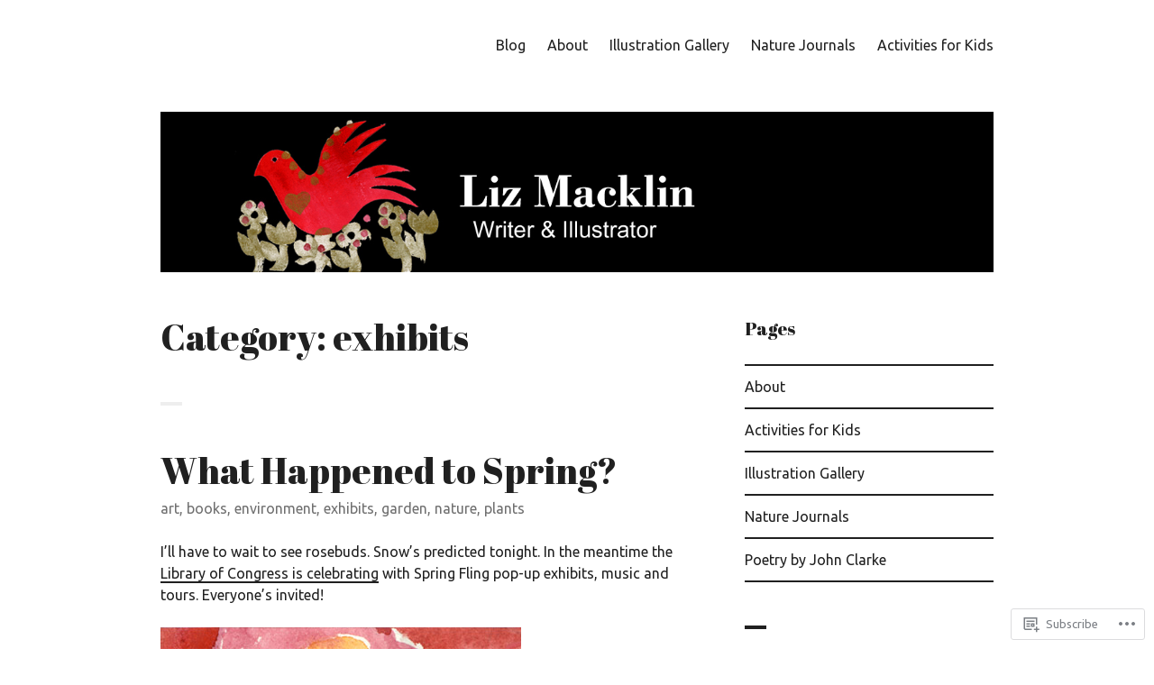

--- FILE ---
content_type: text/html; charset=UTF-8
request_url: https://lizmacklinbooks.com/category/exhibits/
body_size: 26213
content:
<!DOCTYPE html>
<html lang="en">
<head>
<meta charset="UTF-8">
<meta name="viewport" content="width=device-width, initial-scale=1">
<link rel="profile" href="http://gmpg.org/xfn/11">
<link rel="pingback" href="https://lizmacklinbooks.com/xmlrpc.php">

<title>exhibits &#8211; Liz Macklin &#8212; Writer &amp; Illustrator</title>
<script type="text/javascript">
  WebFontConfig = {"google":{"families":["Abril+Fatface:r:latin,latin-ext","Ubuntu:r,i,b,bi:latin,latin-ext"]},"api_url":"https:\/\/fonts-api.wp.com\/css"};
  (function() {
    var wf = document.createElement('script');
    wf.src = '/wp-content/plugins/custom-fonts/js/webfont.js';
    wf.type = 'text/javascript';
    wf.async = 'true';
    var s = document.getElementsByTagName('script')[0];
    s.parentNode.insertBefore(wf, s);
	})();
</script><style id="jetpack-custom-fonts-css">.wf-active body, .wf-active button, .wf-active input, .wf-active select, .wf-active textarea{font-family:"Ubuntu",sans-serif}.wf-active .hentry div.sd-rating h3.sd-title, .wf-active .hentry div.sharedaddy h3.sd-title{font-family:"Ubuntu",sans-serif}.wf-active .site-title, .wf-active h1, .wf-active h2:not([class^="gr_custom_header"]), .wf-active h3:not(.sd-title), .wf-active h4, .wf-active h5, .wf-active h6{font-family:"Abril Fatface",sans-serif;font-weight:400;font-style:normal}.wf-active .entry-title, .wf-active .page-title, .wf-active h1{font-style:normal;font-weight:400}.wf-active h2:not([class^="gr_custom_header"]){font-style:normal;font-weight:400}.wf-active .site-title, .wf-active h3:not(.sd-title){font-style:normal;font-weight:400}.wf-active .comment-reply-title, .wf-active .comments-title, .wf-active .no-comments, .wf-active .widget-title, .wf-active .widgettitle, .wf-active h4{font-style:normal;font-weight:400}.wf-active .comment-reply-title small, .wf-active h5{font-style:normal;font-weight:400}.wf-active h6{font-style:normal;font-weight:400}.wf-active .page-header span{font-style:normal;font-weight:400}.wf-active .no-comments{font-weight:400;font-style:normal}.wf-active .comment-reply-title small{font-weight:400;font-style:normal}.wf-active .project-info .entry-title{font-style:normal;font-weight:400}.wf-active .hentry div#jp-relatedposts h3.jp-relatedposts-headline{font-weight:400;font-style:normal}.wf-active .widget_jetpack_display_posts_widget .jetpack-display-remote-posts h4{font-style:normal;font-weight:400}.wf-active .widget_jetpack_display_posts_widget .jetpack-display-remote-posts h4 a{font-weight:400;font-style:normal}</style>
<meta name='robots' content='max-image-preview:large' />

<!-- Async WordPress.com Remote Login -->
<script id="wpcom_remote_login_js">
var wpcom_remote_login_extra_auth = '';
function wpcom_remote_login_remove_dom_node_id( element_id ) {
	var dom_node = document.getElementById( element_id );
	if ( dom_node ) { dom_node.parentNode.removeChild( dom_node ); }
}
function wpcom_remote_login_remove_dom_node_classes( class_name ) {
	var dom_nodes = document.querySelectorAll( '.' + class_name );
	for ( var i = 0; i < dom_nodes.length; i++ ) {
		dom_nodes[ i ].parentNode.removeChild( dom_nodes[ i ] );
	}
}
function wpcom_remote_login_final_cleanup() {
	wpcom_remote_login_remove_dom_node_classes( "wpcom_remote_login_msg" );
	wpcom_remote_login_remove_dom_node_id( "wpcom_remote_login_key" );
	wpcom_remote_login_remove_dom_node_id( "wpcom_remote_login_validate" );
	wpcom_remote_login_remove_dom_node_id( "wpcom_remote_login_js" );
	wpcom_remote_login_remove_dom_node_id( "wpcom_request_access_iframe" );
	wpcom_remote_login_remove_dom_node_id( "wpcom_request_access_styles" );
}

// Watch for messages back from the remote login
window.addEventListener( "message", function( e ) {
	if ( e.origin === "https://r-login.wordpress.com" ) {
		var data = {};
		try {
			data = JSON.parse( e.data );
		} catch( e ) {
			wpcom_remote_login_final_cleanup();
			return;
		}

		if ( data.msg === 'LOGIN' ) {
			// Clean up the login check iframe
			wpcom_remote_login_remove_dom_node_id( "wpcom_remote_login_key" );

			var id_regex = new RegExp( /^[0-9]+$/ );
			var token_regex = new RegExp( /^.*|.*|.*$/ );
			if (
				token_regex.test( data.token )
				&& id_regex.test( data.wpcomid )
			) {
				// We have everything we need to ask for a login
				var script = document.createElement( "script" );
				script.setAttribute( "id", "wpcom_remote_login_validate" );
				script.src = '/remote-login.php?wpcom_remote_login=validate'
					+ '&wpcomid=' + data.wpcomid
					+ '&token=' + encodeURIComponent( data.token )
					+ '&host=' + window.location.protocol
					+ '//' + window.location.hostname
					+ '&postid=1556'
					+ '&is_singular=';
				document.body.appendChild( script );
			}

			return;
		}

		// Safari ITP, not logged in, so redirect
		if ( data.msg === 'LOGIN-REDIRECT' ) {
			window.location = 'https://wordpress.com/log-in?redirect_to=' + window.location.href;
			return;
		}

		// Safari ITP, storage access failed, remove the request
		if ( data.msg === 'LOGIN-REMOVE' ) {
			var css_zap = 'html { -webkit-transition: margin-top 1s; transition: margin-top 1s; } /* 9001 */ html { margin-top: 0 !important; } * html body { margin-top: 0 !important; } @media screen and ( max-width: 782px ) { html { margin-top: 0 !important; } * html body { margin-top: 0 !important; } }';
			var style_zap = document.createElement( 'style' );
			style_zap.type = 'text/css';
			style_zap.appendChild( document.createTextNode( css_zap ) );
			document.body.appendChild( style_zap );

			var e = document.getElementById( 'wpcom_request_access_iframe' );
			e.parentNode.removeChild( e );

			document.cookie = 'wordpress_com_login_access=denied; path=/; max-age=31536000';

			return;
		}

		// Safari ITP
		if ( data.msg === 'REQUEST_ACCESS' ) {
			console.log( 'request access: safari' );

			// Check ITP iframe enable/disable knob
			if ( wpcom_remote_login_extra_auth !== 'safari_itp_iframe' ) {
				return;
			}

			// If we are in a "private window" there is no ITP.
			var private_window = false;
			try {
				var opendb = window.openDatabase( null, null, null, null );
			} catch( e ) {
				private_window = true;
			}

			if ( private_window ) {
				console.log( 'private window' );
				return;
			}

			var iframe = document.createElement( 'iframe' );
			iframe.id = 'wpcom_request_access_iframe';
			iframe.setAttribute( 'scrolling', 'no' );
			iframe.setAttribute( 'sandbox', 'allow-storage-access-by-user-activation allow-scripts allow-same-origin allow-top-navigation-by-user-activation' );
			iframe.src = 'https://r-login.wordpress.com/remote-login.php?wpcom_remote_login=request_access&origin=' + encodeURIComponent( data.origin ) + '&wpcomid=' + encodeURIComponent( data.wpcomid );

			var css = 'html { -webkit-transition: margin-top 1s; transition: margin-top 1s; } /* 9001 */ html { margin-top: 46px !important; } * html body { margin-top: 46px !important; } @media screen and ( max-width: 660px ) { html { margin-top: 71px !important; } * html body { margin-top: 71px !important; } #wpcom_request_access_iframe { display: block; height: 71px !important; } } #wpcom_request_access_iframe { border: 0px; height: 46px; position: fixed; top: 0; left: 0; width: 100%; min-width: 100%; z-index: 99999; background: #23282d; } ';

			var style = document.createElement( 'style' );
			style.type = 'text/css';
			style.id = 'wpcom_request_access_styles';
			style.appendChild( document.createTextNode( css ) );
			document.body.appendChild( style );

			document.body.appendChild( iframe );
		}

		if ( data.msg === 'DONE' ) {
			wpcom_remote_login_final_cleanup();
		}
	}
}, false );

// Inject the remote login iframe after the page has had a chance to load
// more critical resources
window.addEventListener( "DOMContentLoaded", function( e ) {
	var iframe = document.createElement( "iframe" );
	iframe.style.display = "none";
	iframe.setAttribute( "scrolling", "no" );
	iframe.setAttribute( "id", "wpcom_remote_login_key" );
	iframe.src = "https://r-login.wordpress.com/remote-login.php"
		+ "?wpcom_remote_login=key"
		+ "&origin=aHR0cHM6Ly9saXptYWNrbGluYm9va3MuY29t"
		+ "&wpcomid=6352448"
		+ "&time=" + Math.floor( Date.now() / 1000 );
	document.body.appendChild( iframe );
}, false );
</script>
<link rel='dns-prefetch' href='//s0.wp.com' />
<link rel="alternate" type="application/rss+xml" title="Liz Macklin -- Writer &amp; Illustrator &raquo; Feed" href="https://lizmacklinbooks.com/feed/" />
<link rel="alternate" type="application/rss+xml" title="Liz Macklin -- Writer &amp; Illustrator &raquo; Comments Feed" href="https://lizmacklinbooks.com/comments/feed/" />
<link rel="alternate" type="application/rss+xml" title="Liz Macklin -- Writer &amp; Illustrator &raquo; exhibits Category Feed" href="https://lizmacklinbooks.com/category/exhibits/feed/" />
	<script type="text/javascript">
		/* <![CDATA[ */
		function addLoadEvent(func) {
			var oldonload = window.onload;
			if (typeof window.onload != 'function') {
				window.onload = func;
			} else {
				window.onload = function () {
					oldonload();
					func();
				}
			}
		}
		/* ]]> */
	</script>
	<style id='wp-emoji-styles-inline-css'>

	img.wp-smiley, img.emoji {
		display: inline !important;
		border: none !important;
		box-shadow: none !important;
		height: 1em !important;
		width: 1em !important;
		margin: 0 0.07em !important;
		vertical-align: -0.1em !important;
		background: none !important;
		padding: 0 !important;
	}
/*# sourceURL=wp-emoji-styles-inline-css */
</style>
<link crossorigin='anonymous' rel='stylesheet' id='all-css-2-1' href='/wp-content/plugins/gutenberg-core/v22.2.0/build/styles/block-library/style.css?m=1764855221i&cssminify=yes' type='text/css' media='all' />
<style id='wp-block-library-inline-css'>
.has-text-align-justify {
	text-align:justify;
}
.has-text-align-justify{text-align:justify;}

/*# sourceURL=wp-block-library-inline-css */
</style><style id='global-styles-inline-css'>
:root{--wp--preset--aspect-ratio--square: 1;--wp--preset--aspect-ratio--4-3: 4/3;--wp--preset--aspect-ratio--3-4: 3/4;--wp--preset--aspect-ratio--3-2: 3/2;--wp--preset--aspect-ratio--2-3: 2/3;--wp--preset--aspect-ratio--16-9: 16/9;--wp--preset--aspect-ratio--9-16: 9/16;--wp--preset--color--black: #000000;--wp--preset--color--cyan-bluish-gray: #abb8c3;--wp--preset--color--white: #ffffff;--wp--preset--color--pale-pink: #f78da7;--wp--preset--color--vivid-red: #cf2e2e;--wp--preset--color--luminous-vivid-orange: #ff6900;--wp--preset--color--luminous-vivid-amber: #fcb900;--wp--preset--color--light-green-cyan: #7bdcb5;--wp--preset--color--vivid-green-cyan: #00d084;--wp--preset--color--pale-cyan-blue: #8ed1fc;--wp--preset--color--vivid-cyan-blue: #0693e3;--wp--preset--color--vivid-purple: #9b51e0;--wp--preset--gradient--vivid-cyan-blue-to-vivid-purple: linear-gradient(135deg,rgb(6,147,227) 0%,rgb(155,81,224) 100%);--wp--preset--gradient--light-green-cyan-to-vivid-green-cyan: linear-gradient(135deg,rgb(122,220,180) 0%,rgb(0,208,130) 100%);--wp--preset--gradient--luminous-vivid-amber-to-luminous-vivid-orange: linear-gradient(135deg,rgb(252,185,0) 0%,rgb(255,105,0) 100%);--wp--preset--gradient--luminous-vivid-orange-to-vivid-red: linear-gradient(135deg,rgb(255,105,0) 0%,rgb(207,46,46) 100%);--wp--preset--gradient--very-light-gray-to-cyan-bluish-gray: linear-gradient(135deg,rgb(238,238,238) 0%,rgb(169,184,195) 100%);--wp--preset--gradient--cool-to-warm-spectrum: linear-gradient(135deg,rgb(74,234,220) 0%,rgb(151,120,209) 20%,rgb(207,42,186) 40%,rgb(238,44,130) 60%,rgb(251,105,98) 80%,rgb(254,248,76) 100%);--wp--preset--gradient--blush-light-purple: linear-gradient(135deg,rgb(255,206,236) 0%,rgb(152,150,240) 100%);--wp--preset--gradient--blush-bordeaux: linear-gradient(135deg,rgb(254,205,165) 0%,rgb(254,45,45) 50%,rgb(107,0,62) 100%);--wp--preset--gradient--luminous-dusk: linear-gradient(135deg,rgb(255,203,112) 0%,rgb(199,81,192) 50%,rgb(65,88,208) 100%);--wp--preset--gradient--pale-ocean: linear-gradient(135deg,rgb(255,245,203) 0%,rgb(182,227,212) 50%,rgb(51,167,181) 100%);--wp--preset--gradient--electric-grass: linear-gradient(135deg,rgb(202,248,128) 0%,rgb(113,206,126) 100%);--wp--preset--gradient--midnight: linear-gradient(135deg,rgb(2,3,129) 0%,rgb(40,116,252) 100%);--wp--preset--font-size--small: 13px;--wp--preset--font-size--medium: 20px;--wp--preset--font-size--large: 36px;--wp--preset--font-size--x-large: 42px;--wp--preset--font-family--albert-sans: 'Albert Sans', sans-serif;--wp--preset--font-family--alegreya: Alegreya, serif;--wp--preset--font-family--arvo: Arvo, serif;--wp--preset--font-family--bodoni-moda: 'Bodoni Moda', serif;--wp--preset--font-family--bricolage-grotesque: 'Bricolage Grotesque', sans-serif;--wp--preset--font-family--cabin: Cabin, sans-serif;--wp--preset--font-family--chivo: Chivo, sans-serif;--wp--preset--font-family--commissioner: Commissioner, sans-serif;--wp--preset--font-family--cormorant: Cormorant, serif;--wp--preset--font-family--courier-prime: 'Courier Prime', monospace;--wp--preset--font-family--crimson-pro: 'Crimson Pro', serif;--wp--preset--font-family--dm-mono: 'DM Mono', monospace;--wp--preset--font-family--dm-sans: 'DM Sans', sans-serif;--wp--preset--font-family--dm-serif-display: 'DM Serif Display', serif;--wp--preset--font-family--domine: Domine, serif;--wp--preset--font-family--eb-garamond: 'EB Garamond', serif;--wp--preset--font-family--epilogue: Epilogue, sans-serif;--wp--preset--font-family--fahkwang: Fahkwang, sans-serif;--wp--preset--font-family--figtree: Figtree, sans-serif;--wp--preset--font-family--fira-sans: 'Fira Sans', sans-serif;--wp--preset--font-family--fjalla-one: 'Fjalla One', sans-serif;--wp--preset--font-family--fraunces: Fraunces, serif;--wp--preset--font-family--gabarito: Gabarito, system-ui;--wp--preset--font-family--ibm-plex-mono: 'IBM Plex Mono', monospace;--wp--preset--font-family--ibm-plex-sans: 'IBM Plex Sans', sans-serif;--wp--preset--font-family--ibarra-real-nova: 'Ibarra Real Nova', serif;--wp--preset--font-family--instrument-serif: 'Instrument Serif', serif;--wp--preset--font-family--inter: Inter, sans-serif;--wp--preset--font-family--josefin-sans: 'Josefin Sans', sans-serif;--wp--preset--font-family--jost: Jost, sans-serif;--wp--preset--font-family--libre-baskerville: 'Libre Baskerville', serif;--wp--preset--font-family--libre-franklin: 'Libre Franklin', sans-serif;--wp--preset--font-family--literata: Literata, serif;--wp--preset--font-family--lora: Lora, serif;--wp--preset--font-family--merriweather: Merriweather, serif;--wp--preset--font-family--montserrat: Montserrat, sans-serif;--wp--preset--font-family--newsreader: Newsreader, serif;--wp--preset--font-family--noto-sans-mono: 'Noto Sans Mono', sans-serif;--wp--preset--font-family--nunito: Nunito, sans-serif;--wp--preset--font-family--open-sans: 'Open Sans', sans-serif;--wp--preset--font-family--overpass: Overpass, sans-serif;--wp--preset--font-family--pt-serif: 'PT Serif', serif;--wp--preset--font-family--petrona: Petrona, serif;--wp--preset--font-family--piazzolla: Piazzolla, serif;--wp--preset--font-family--playfair-display: 'Playfair Display', serif;--wp--preset--font-family--plus-jakarta-sans: 'Plus Jakarta Sans', sans-serif;--wp--preset--font-family--poppins: Poppins, sans-serif;--wp--preset--font-family--raleway: Raleway, sans-serif;--wp--preset--font-family--roboto: Roboto, sans-serif;--wp--preset--font-family--roboto-slab: 'Roboto Slab', serif;--wp--preset--font-family--rubik: Rubik, sans-serif;--wp--preset--font-family--rufina: Rufina, serif;--wp--preset--font-family--sora: Sora, sans-serif;--wp--preset--font-family--source-sans-3: 'Source Sans 3', sans-serif;--wp--preset--font-family--source-serif-4: 'Source Serif 4', serif;--wp--preset--font-family--space-mono: 'Space Mono', monospace;--wp--preset--font-family--syne: Syne, sans-serif;--wp--preset--font-family--texturina: Texturina, serif;--wp--preset--font-family--urbanist: Urbanist, sans-serif;--wp--preset--font-family--work-sans: 'Work Sans', sans-serif;--wp--preset--spacing--20: 0.44rem;--wp--preset--spacing--30: 0.67rem;--wp--preset--spacing--40: 1rem;--wp--preset--spacing--50: 1.5rem;--wp--preset--spacing--60: 2.25rem;--wp--preset--spacing--70: 3.38rem;--wp--preset--spacing--80: 5.06rem;--wp--preset--shadow--natural: 6px 6px 9px rgba(0, 0, 0, 0.2);--wp--preset--shadow--deep: 12px 12px 50px rgba(0, 0, 0, 0.4);--wp--preset--shadow--sharp: 6px 6px 0px rgba(0, 0, 0, 0.2);--wp--preset--shadow--outlined: 6px 6px 0px -3px rgb(255, 255, 255), 6px 6px rgb(0, 0, 0);--wp--preset--shadow--crisp: 6px 6px 0px rgb(0, 0, 0);}:where(.is-layout-flex){gap: 0.5em;}:where(.is-layout-grid){gap: 0.5em;}body .is-layout-flex{display: flex;}.is-layout-flex{flex-wrap: wrap;align-items: center;}.is-layout-flex > :is(*, div){margin: 0;}body .is-layout-grid{display: grid;}.is-layout-grid > :is(*, div){margin: 0;}:where(.wp-block-columns.is-layout-flex){gap: 2em;}:where(.wp-block-columns.is-layout-grid){gap: 2em;}:where(.wp-block-post-template.is-layout-flex){gap: 1.25em;}:where(.wp-block-post-template.is-layout-grid){gap: 1.25em;}.has-black-color{color: var(--wp--preset--color--black) !important;}.has-cyan-bluish-gray-color{color: var(--wp--preset--color--cyan-bluish-gray) !important;}.has-white-color{color: var(--wp--preset--color--white) !important;}.has-pale-pink-color{color: var(--wp--preset--color--pale-pink) !important;}.has-vivid-red-color{color: var(--wp--preset--color--vivid-red) !important;}.has-luminous-vivid-orange-color{color: var(--wp--preset--color--luminous-vivid-orange) !important;}.has-luminous-vivid-amber-color{color: var(--wp--preset--color--luminous-vivid-amber) !important;}.has-light-green-cyan-color{color: var(--wp--preset--color--light-green-cyan) !important;}.has-vivid-green-cyan-color{color: var(--wp--preset--color--vivid-green-cyan) !important;}.has-pale-cyan-blue-color{color: var(--wp--preset--color--pale-cyan-blue) !important;}.has-vivid-cyan-blue-color{color: var(--wp--preset--color--vivid-cyan-blue) !important;}.has-vivid-purple-color{color: var(--wp--preset--color--vivid-purple) !important;}.has-black-background-color{background-color: var(--wp--preset--color--black) !important;}.has-cyan-bluish-gray-background-color{background-color: var(--wp--preset--color--cyan-bluish-gray) !important;}.has-white-background-color{background-color: var(--wp--preset--color--white) !important;}.has-pale-pink-background-color{background-color: var(--wp--preset--color--pale-pink) !important;}.has-vivid-red-background-color{background-color: var(--wp--preset--color--vivid-red) !important;}.has-luminous-vivid-orange-background-color{background-color: var(--wp--preset--color--luminous-vivid-orange) !important;}.has-luminous-vivid-amber-background-color{background-color: var(--wp--preset--color--luminous-vivid-amber) !important;}.has-light-green-cyan-background-color{background-color: var(--wp--preset--color--light-green-cyan) !important;}.has-vivid-green-cyan-background-color{background-color: var(--wp--preset--color--vivid-green-cyan) !important;}.has-pale-cyan-blue-background-color{background-color: var(--wp--preset--color--pale-cyan-blue) !important;}.has-vivid-cyan-blue-background-color{background-color: var(--wp--preset--color--vivid-cyan-blue) !important;}.has-vivid-purple-background-color{background-color: var(--wp--preset--color--vivid-purple) !important;}.has-black-border-color{border-color: var(--wp--preset--color--black) !important;}.has-cyan-bluish-gray-border-color{border-color: var(--wp--preset--color--cyan-bluish-gray) !important;}.has-white-border-color{border-color: var(--wp--preset--color--white) !important;}.has-pale-pink-border-color{border-color: var(--wp--preset--color--pale-pink) !important;}.has-vivid-red-border-color{border-color: var(--wp--preset--color--vivid-red) !important;}.has-luminous-vivid-orange-border-color{border-color: var(--wp--preset--color--luminous-vivid-orange) !important;}.has-luminous-vivid-amber-border-color{border-color: var(--wp--preset--color--luminous-vivid-amber) !important;}.has-light-green-cyan-border-color{border-color: var(--wp--preset--color--light-green-cyan) !important;}.has-vivid-green-cyan-border-color{border-color: var(--wp--preset--color--vivid-green-cyan) !important;}.has-pale-cyan-blue-border-color{border-color: var(--wp--preset--color--pale-cyan-blue) !important;}.has-vivid-cyan-blue-border-color{border-color: var(--wp--preset--color--vivid-cyan-blue) !important;}.has-vivid-purple-border-color{border-color: var(--wp--preset--color--vivid-purple) !important;}.has-vivid-cyan-blue-to-vivid-purple-gradient-background{background: var(--wp--preset--gradient--vivid-cyan-blue-to-vivid-purple) !important;}.has-light-green-cyan-to-vivid-green-cyan-gradient-background{background: var(--wp--preset--gradient--light-green-cyan-to-vivid-green-cyan) !important;}.has-luminous-vivid-amber-to-luminous-vivid-orange-gradient-background{background: var(--wp--preset--gradient--luminous-vivid-amber-to-luminous-vivid-orange) !important;}.has-luminous-vivid-orange-to-vivid-red-gradient-background{background: var(--wp--preset--gradient--luminous-vivid-orange-to-vivid-red) !important;}.has-very-light-gray-to-cyan-bluish-gray-gradient-background{background: var(--wp--preset--gradient--very-light-gray-to-cyan-bluish-gray) !important;}.has-cool-to-warm-spectrum-gradient-background{background: var(--wp--preset--gradient--cool-to-warm-spectrum) !important;}.has-blush-light-purple-gradient-background{background: var(--wp--preset--gradient--blush-light-purple) !important;}.has-blush-bordeaux-gradient-background{background: var(--wp--preset--gradient--blush-bordeaux) !important;}.has-luminous-dusk-gradient-background{background: var(--wp--preset--gradient--luminous-dusk) !important;}.has-pale-ocean-gradient-background{background: var(--wp--preset--gradient--pale-ocean) !important;}.has-electric-grass-gradient-background{background: var(--wp--preset--gradient--electric-grass) !important;}.has-midnight-gradient-background{background: var(--wp--preset--gradient--midnight) !important;}.has-small-font-size{font-size: var(--wp--preset--font-size--small) !important;}.has-medium-font-size{font-size: var(--wp--preset--font-size--medium) !important;}.has-large-font-size{font-size: var(--wp--preset--font-size--large) !important;}.has-x-large-font-size{font-size: var(--wp--preset--font-size--x-large) !important;}.has-albert-sans-font-family{font-family: var(--wp--preset--font-family--albert-sans) !important;}.has-alegreya-font-family{font-family: var(--wp--preset--font-family--alegreya) !important;}.has-arvo-font-family{font-family: var(--wp--preset--font-family--arvo) !important;}.has-bodoni-moda-font-family{font-family: var(--wp--preset--font-family--bodoni-moda) !important;}.has-bricolage-grotesque-font-family{font-family: var(--wp--preset--font-family--bricolage-grotesque) !important;}.has-cabin-font-family{font-family: var(--wp--preset--font-family--cabin) !important;}.has-chivo-font-family{font-family: var(--wp--preset--font-family--chivo) !important;}.has-commissioner-font-family{font-family: var(--wp--preset--font-family--commissioner) !important;}.has-cormorant-font-family{font-family: var(--wp--preset--font-family--cormorant) !important;}.has-courier-prime-font-family{font-family: var(--wp--preset--font-family--courier-prime) !important;}.has-crimson-pro-font-family{font-family: var(--wp--preset--font-family--crimson-pro) !important;}.has-dm-mono-font-family{font-family: var(--wp--preset--font-family--dm-mono) !important;}.has-dm-sans-font-family{font-family: var(--wp--preset--font-family--dm-sans) !important;}.has-dm-serif-display-font-family{font-family: var(--wp--preset--font-family--dm-serif-display) !important;}.has-domine-font-family{font-family: var(--wp--preset--font-family--domine) !important;}.has-eb-garamond-font-family{font-family: var(--wp--preset--font-family--eb-garamond) !important;}.has-epilogue-font-family{font-family: var(--wp--preset--font-family--epilogue) !important;}.has-fahkwang-font-family{font-family: var(--wp--preset--font-family--fahkwang) !important;}.has-figtree-font-family{font-family: var(--wp--preset--font-family--figtree) !important;}.has-fira-sans-font-family{font-family: var(--wp--preset--font-family--fira-sans) !important;}.has-fjalla-one-font-family{font-family: var(--wp--preset--font-family--fjalla-one) !important;}.has-fraunces-font-family{font-family: var(--wp--preset--font-family--fraunces) !important;}.has-gabarito-font-family{font-family: var(--wp--preset--font-family--gabarito) !important;}.has-ibm-plex-mono-font-family{font-family: var(--wp--preset--font-family--ibm-plex-mono) !important;}.has-ibm-plex-sans-font-family{font-family: var(--wp--preset--font-family--ibm-plex-sans) !important;}.has-ibarra-real-nova-font-family{font-family: var(--wp--preset--font-family--ibarra-real-nova) !important;}.has-instrument-serif-font-family{font-family: var(--wp--preset--font-family--instrument-serif) !important;}.has-inter-font-family{font-family: var(--wp--preset--font-family--inter) !important;}.has-josefin-sans-font-family{font-family: var(--wp--preset--font-family--josefin-sans) !important;}.has-jost-font-family{font-family: var(--wp--preset--font-family--jost) !important;}.has-libre-baskerville-font-family{font-family: var(--wp--preset--font-family--libre-baskerville) !important;}.has-libre-franklin-font-family{font-family: var(--wp--preset--font-family--libre-franklin) !important;}.has-literata-font-family{font-family: var(--wp--preset--font-family--literata) !important;}.has-lora-font-family{font-family: var(--wp--preset--font-family--lora) !important;}.has-merriweather-font-family{font-family: var(--wp--preset--font-family--merriweather) !important;}.has-montserrat-font-family{font-family: var(--wp--preset--font-family--montserrat) !important;}.has-newsreader-font-family{font-family: var(--wp--preset--font-family--newsreader) !important;}.has-noto-sans-mono-font-family{font-family: var(--wp--preset--font-family--noto-sans-mono) !important;}.has-nunito-font-family{font-family: var(--wp--preset--font-family--nunito) !important;}.has-open-sans-font-family{font-family: var(--wp--preset--font-family--open-sans) !important;}.has-overpass-font-family{font-family: var(--wp--preset--font-family--overpass) !important;}.has-pt-serif-font-family{font-family: var(--wp--preset--font-family--pt-serif) !important;}.has-petrona-font-family{font-family: var(--wp--preset--font-family--petrona) !important;}.has-piazzolla-font-family{font-family: var(--wp--preset--font-family--piazzolla) !important;}.has-playfair-display-font-family{font-family: var(--wp--preset--font-family--playfair-display) !important;}.has-plus-jakarta-sans-font-family{font-family: var(--wp--preset--font-family--plus-jakarta-sans) !important;}.has-poppins-font-family{font-family: var(--wp--preset--font-family--poppins) !important;}.has-raleway-font-family{font-family: var(--wp--preset--font-family--raleway) !important;}.has-roboto-font-family{font-family: var(--wp--preset--font-family--roboto) !important;}.has-roboto-slab-font-family{font-family: var(--wp--preset--font-family--roboto-slab) !important;}.has-rubik-font-family{font-family: var(--wp--preset--font-family--rubik) !important;}.has-rufina-font-family{font-family: var(--wp--preset--font-family--rufina) !important;}.has-sora-font-family{font-family: var(--wp--preset--font-family--sora) !important;}.has-source-sans-3-font-family{font-family: var(--wp--preset--font-family--source-sans-3) !important;}.has-source-serif-4-font-family{font-family: var(--wp--preset--font-family--source-serif-4) !important;}.has-space-mono-font-family{font-family: var(--wp--preset--font-family--space-mono) !important;}.has-syne-font-family{font-family: var(--wp--preset--font-family--syne) !important;}.has-texturina-font-family{font-family: var(--wp--preset--font-family--texturina) !important;}.has-urbanist-font-family{font-family: var(--wp--preset--font-family--urbanist) !important;}.has-work-sans-font-family{font-family: var(--wp--preset--font-family--work-sans) !important;}
/*# sourceURL=global-styles-inline-css */
</style>

<style id='classic-theme-styles-inline-css'>
/*! This file is auto-generated */
.wp-block-button__link{color:#fff;background-color:#32373c;border-radius:9999px;box-shadow:none;text-decoration:none;padding:calc(.667em + 2px) calc(1.333em + 2px);font-size:1.125em}.wp-block-file__button{background:#32373c;color:#fff;text-decoration:none}
/*# sourceURL=/wp-includes/css/classic-themes.min.css */
</style>
<link crossorigin='anonymous' rel='stylesheet' id='all-css-4-1' href='/_static/??-eJx9kN1uAkEIhV9IlqxrrL0wPsvuLI7Y+cvAqn37oqbaRrM3BMj5OACeC7iclJJiCZPnJOjyELL7Elw27aZpQTiWQFDp1KxwZNGHAkS/AzVOZIF/BsUJnrMqWT+WXq+KSCP3FCiabA478+hJDZffHJQu80gxGxiGUkkELEaeIujBvOSFu7exTAPmemLB94e8yDi5uxRudnP7VLIfeUv97YpnOQd5ymCf7ZVz+lfAPvRcr+gubtuPVbv+7Lpuc/wB6Z2m6Q==&cssminify=yes' type='text/css' media='all' />
<link crossorigin='anonymous' rel='stylesheet' id='print-css-5-1' href='/wp-content/mu-plugins/global-print/global-print.css?m=1465851035i&cssminify=yes' type='text/css' media='print' />
<style id='jetpack-global-styles-frontend-style-inline-css'>
:root { --font-headings: unset; --font-base: unset; --font-headings-default: -apple-system,BlinkMacSystemFont,"Segoe UI",Roboto,Oxygen-Sans,Ubuntu,Cantarell,"Helvetica Neue",sans-serif; --font-base-default: -apple-system,BlinkMacSystemFont,"Segoe UI",Roboto,Oxygen-Sans,Ubuntu,Cantarell,"Helvetica Neue",sans-serif;}
/*# sourceURL=jetpack-global-styles-frontend-style-inline-css */
</style>
<link crossorigin='anonymous' rel='stylesheet' id='all-css-8-1' href='/wp-content/themes/h4/global.css?m=1420737423i&cssminify=yes' type='text/css' media='all' />
<script type="text/javascript" id="wpcom-actionbar-placeholder-js-extra">
/* <![CDATA[ */
var actionbardata = {"siteID":"6352448","postID":"0","siteURL":"https://lizmacklinbooks.com","xhrURL":"https://lizmacklinbooks.com/wp-admin/admin-ajax.php","nonce":"ffffdb21a3","isLoggedIn":"","statusMessage":"","subsEmailDefault":"instantly","proxyScriptUrl":"https://s0.wp.com/wp-content/js/wpcom-proxy-request.js?m=1513050504i&amp;ver=20211021","i18n":{"followedText":"New posts from this site will now appear in your \u003Ca href=\"https://wordpress.com/reader\"\u003EReader\u003C/a\u003E","foldBar":"Collapse this bar","unfoldBar":"Expand this bar","shortLinkCopied":"Shortlink copied to clipboard."}};
//# sourceURL=wpcom-actionbar-placeholder-js-extra
/* ]]> */
</script>
<script type="text/javascript" id="jetpack-mu-wpcom-settings-js-before">
/* <![CDATA[ */
var JETPACK_MU_WPCOM_SETTINGS = {"assetsUrl":"https://s0.wp.com/wp-content/mu-plugins/jetpack-mu-wpcom-plugin/moon/jetpack_vendor/automattic/jetpack-mu-wpcom/src/build/"};
//# sourceURL=jetpack-mu-wpcom-settings-js-before
/* ]]> */
</script>
<script crossorigin='anonymous' type='text/javascript'  src='/_static/??-eJzTLy/QTc7PK0nNK9HPKtYvyinRLSjKr6jUyyrW0QfKZeYl55SmpBaDJLMKS1OLKqGUXm5mHkFFurmZ6UWJJalQxfa5tobmRgamxgZmFpZZACbyLJI='></script>
<script type="text/javascript" id="rlt-proxy-js-after">
/* <![CDATA[ */
	rltInitialize( {"token":null,"iframeOrigins":["https:\/\/widgets.wp.com"]} );
//# sourceURL=rlt-proxy-js-after
/* ]]> */
</script>
<link rel="EditURI" type="application/rsd+xml" title="RSD" href="https://lizmacklin.wordpress.com/xmlrpc.php?rsd" />
<meta name="generator" content="WordPress.com" />

<!-- Jetpack Open Graph Tags -->
<meta property="og:type" content="website" />
<meta property="og:title" content="exhibits &#8211; Liz Macklin &#8212; Writer &amp; Illustrator" />
<meta property="og:url" content="https://lizmacklinbooks.com/category/exhibits/" />
<meta property="og:site_name" content="Liz Macklin -- Writer &amp; Illustrator" />
<meta property="og:image" content="https://s0.wp.com/i/blank.jpg?m=1383295312i" />
<meta property="og:image:width" content="200" />
<meta property="og:image:height" content="200" />
<meta property="og:image:alt" content="" />
<meta property="og:locale" content="en_US" />

<!-- End Jetpack Open Graph Tags -->
<link rel="shortcut icon" type="image/x-icon" href="https://s0.wp.com/i/favicon.ico?m=1713425267i" sizes="16x16 24x24 32x32 48x48" />
<link rel="icon" type="image/x-icon" href="https://s0.wp.com/i/favicon.ico?m=1713425267i" sizes="16x16 24x24 32x32 48x48" />
<link rel="apple-touch-icon" href="https://s0.wp.com/i/webclip.png?m=1713868326i" />
<link rel='openid.server' href='https://lizmacklinbooks.com/?openidserver=1' />
<link rel='openid.delegate' href='https://lizmacklinbooks.com/' />
<link rel="search" type="application/opensearchdescription+xml" href="https://lizmacklinbooks.com/osd.xml" title="Liz Macklin -- Writer &#38; Illustrator" />
<link rel="search" type="application/opensearchdescription+xml" href="https://s1.wp.com/opensearch.xml" title="WordPress.com" />
<meta name="theme-color" content="#ffffff" />
<meta name="description" content="Posts about exhibits written by Liz Macklin" />
	<style type="text/css">
			.site-title,
		.site-description {
			position: absolute;
			clip: rect(1px, 1px, 1px, 1px);
		}
		</style>
	<style type="text/css" id="custom-background-css">
body.custom-background { background-color: #ffffff; }
</style>
	<style type="text/css" id="custom-colors-css">	.portfolio-wrapper .project-info .entry-title a,
	.portfolio-wrapper .project-info .entry-title a:focus,
	.portfolio-wrapper .project-info .entry-title a:hover {
		color: #fff;
	}

	.portfolio-wrapper .project-info .entry-meta,
	.portfolio-wrapper .project-info .entry-meta a,
	.portfolio-wrapper .project-info .entry-meta a:focus,
	.portfolio-wrapper .project-info .entry-meta a:hover {
		color: #a0a0a0;
	}

	#comments #respond .form-submit input#comment-submit:focus,
	#comments #respond .form-submit input#comment-submit:hover {
		color: inherit !important;
		opacity: 0.75;
	}
#infinite-footer,
		.main-navigation ul ul,
		.site .tiled-gallery-caption,
		body { background-color: #ffffff;}
.dropdown-toggle:focus,
		.dropdown-toggle:hover,
		.menu-toggle:active,
		.menu-toggle:focus,
		div#actionbar .actnbr-notice form input[type="email"]:focus,
		input[type="email"],
		input[type="password"],
		input[type="search"],
		input[type="text"],
		input[type="url"],
		ins,
		mark,
		textarea { color: #ffffff;}
.dropdown-toggle:focus,
		.dropdown-toggle:hover,
		.menu-toggle:active,
		.menu-toggle:focus,
		hr,
		input[type="email"],
		input[type="password"],
		input[type="search"],
		input[type="text"],
		input[type="url"],
		textarea,
		#comments .comment #comment-form-share-text-padder,
		#comments .comment #respond #comment-form-comment,
		#comments .comment #respond .comment-form-fields div.comment-form-input { background-color: #202020;}
.dropdown-toggle:focus,
		.dropdown-toggle:hover,
		.menu-toggle:active,
		.menu-toggle:focus,
		input[type="email"],
		input[type="password"],
		input[type="search"],
		input[type="text"],
		input[type="url"],
		textarea,
		.jetpack-portfolio .image-link,
		.widget.top_rated ul { border-color: #202020;}
#infinite-footer .container,
		.entry-title a:focus,
		.entry-title a:hover,
		.infinite-loader .spinner div,
		.jetpack-portfolio .image-link,
		.page-links > span,
		.page-links a,
		.page-links a:focus,
		.page-links a:hover,
		.portfolio-entry-title a:focus,
		.portfolio-entry-title a:hover,
		.site .jetpack-social-navigation a:focus,
		.site .jetpack-social-navigation a:hover,
		.site-title a:focus,
		.site-title a:hover,
		.widget_calendar tbody a:focus,
		.widget_calendar tbody a:hover,
		a,
		blockquote cite,
		blockquote small,
		body,
		button,
		input,
		input[type="button"],
		input[type="email"]:focus,
		input[type="password"]:focus,
		input[type="reset"],
		input[type="search"]:focus,
		input[type="submit"],
		input[type="text"]:focus,
		input[type="url"]:focus,
		select,
		textarea:focus,
		#comments #comment-form-share-text-padder,
		#comments #comment-form-share-text-padder textarea,
		#comments #respond #comment-form-comment,
		#comments #respond #comment-form-comment textarea,
		#comments #respond #comment-form-identity #comment-form-nascar p,
		#comments #respond #comment-form-load-service p,
		#comments #respond .comment-form-fields div.comment-form-input,
		#comments #respond .comment-form-fields div.comment-form-input input,
		#comments #respond .comment-form-fields p.comment-form-log-out,
		#comments #respond .comment-form-fields p.comment-form-posting-as,
		#comments #respond .form-submit,
		.widget_akismet_widget .a-stats a,
		.widget_flickr #flickr_badge_uber_wrapper td a:last-child { color: #202020;}
code,
		kbd,
		pre,
		tt,
		var { color: #202020;}
ins,
		mark,
		.menu-toggle:active:hover,
		.menu-toggle:focus:hover { background-color: #707070;}
button:focus,
		button:hover,
		input[type="button"]:focus,
		input[type="button"]:hover,
		input[type="reset"]:focus,
		input[type="reset"]:hover,
		input[type="submit"]:focus,
		input[type="submit"]:hover,
		.jetpack-portfolio.hover:not(.has-post-thumbnail) .project-info,
		.menu-toggle:active:hover,
		.menu-toggle:focus:hover { border-color: #707070;}
#infinite-footer .blog-credits,
		#infinite-footer .blog-credits a,
		#infinite-footer .blog-credits a:hover,
		#infinite-footer .blog-info a,
		#infinite-footer .blog-info a:hover,
		#infinite-handle span button:focus,
		#infinite-handle span button:hover,
		.comment-metadata,
		.comment-metadata a,
		.comments-area .comment-likes .comment-like-feedback,
		.entry-footer,
		.entry-footer a,
		.entry-meta,
		.entry-meta a,
		.hentry div#jp-relatedposts div.jp-relatedposts-items .jp-relatedposts-post-context,
		.hentry div.sd-rating h3.sd-title,
		.hentry div.sharedaddy h3.sd-title,
		.jetpack-portfolio:not(.has-post-thumbnail) .project-info .entry-meta,
		.jetpack-portfolio:not(.has-post-thumbnail) .project-info .entry-meta a,
		.page-links > .page-links-title,
		.page-links a,
		.pd-rating,
		.portfolio-entry-meta,
		.portfolio-entry-meta a,
		.post-navigation .meta-nav,
		.site .tiled-gallery-caption,
		.site-content .contact-form label span,
		.site-content .jetpack-recipe .jetpack-recipe-meta,
		.site-description,
		.site-footer,
		.site-footer a,
		.taxonomy-description,
		.widget_goodreads div[class^="gr_custom_author"],
		.widget_goodreads div[class^="gr_custom_title"] a:focus,
		.widget_goodreads div[class^="gr_custom_title"] a:hover,
		.widget_jetpack_display_posts_widget .jetpack-display-remote-posts p,
		.widget_recent_entries .post-date,
		.widget_rss .rss-date,
		.widget_rss .rssSummary,
		.widget_rss cite,
		.wp-caption-text,
		a:active,
		a:focus,
		a:hover,
		blockquote,
		button:focus,
		button:hover,
		input[type="button"]:focus,
		input[type="button"]:hover,
		input[type="reset"]:focus,
		input[type="reset"]:hover,
		input[type="submit"]:focus,
		input[type="submit"]:hover,
		#comments #comment-form-share-text-padder textarea,
		#comments #respond #comment-form-comment textarea,
		#comments #respond .comment-form-service a:focus,
		#comments #respond .comment-form-service a:hover,
		#comments #respond form *,
		#comments #respond p.comment-subscription-form label,
		.widget.top_rated #top_posts,
		.widget_akismet_widget .a-stats a:focus,
		.widget_akismet_widget .a-stats a:hover,
		.widget_flickr #flickr_badge_uber_wrapper td a:last-child:focus,
		.widget_flickr #flickr_badge_uber_wrapper td a:last-child:hover,
		.widget_upcoming_events_widget .event-when { color: #707070;}
#comments #respond .comment-form-fields label,
		#comments #respond .comment-form-fields label span.nopublish,
		#comments #respond .comment-form-fields label span.required { color: #919191;}
:-moz-placeholder { color: #919191;}
::-moz-placeholder { color: #919191;}
:-ms-input-placeholder { color: #919191;}
::-webkit-input-placeholder { color: #919191;}
::input-placeholder { color: #919191;}
.site .jetpack-social-navigation a { color: #636363;}
#infinite-handle:before,
		.archive:not([class*="jetpack-portfolio"]) .hentry + .hentry:before,
		.blog .hentry + .hentry:before,
		.comment-respond:before,
		.comments-title:before,
		.infinite-loader:before,
		.infinite-wrap .hentry:before,
		.no-comments:before,
		.page-content .widget:before,
		.page-header:after,
		.page-links > span,
		.page-links a,
		.search .hentry + .hentry:before,
		.site .jetpack-social-navigation a,
		.site-footer:before,
		.site-main .post-navigation:before,
		.site-main .posts-navigation:before,
		.widget-area:before,
		.widget:not(:first-of-type):before,
		.widget_calendar tbody a,
		.widget_wpcom_social_media_icons_widget a,
		code,
		div#jp-relatedposts:before,
		kbd,
		pre,
		tt,
		var { background-color: #eeeeee;}
blockquote,
		body .hentry .wpcom-reblog-snapshot .reblogger-note-content blockquote { border-left-color: #eeeeee;}
.rtl blockquote,
		.rtl .hentry .wpcom-reblog-snapshot .reblogger-note-content blockquote { border-right-color: #eeeeee;}
</style>
<link crossorigin='anonymous' rel='stylesheet' id='all-css-0-3' href='/_static/??-eJyNjMEKgzAQBX9Ifdha9CJ+StF1KdFkN7gJ+X0RbM89zjAMSqxJJbEkhFxHnz9ODBunONN+M4Kq4O2EsHil3WDFRT4aMqvw/yHomj0baD40G/tf9BXXcApj27+ej6Hr2247ASkBO20=&cssminify=yes' type='text/css' media='all' />
</head>

<body class="archive category category-exhibits category-39727 custom-background wp-theme-puborvis customizer-styles-applied jetpack-reblog-enabled custom-colors">
<div id="page" class="hfeed site">
	<a class="skip-link screen-reader-text" href="#content">Skip to content</a>

	<header id="masthead" class="site-header" role="banner">
		<div class="site-header-wrapper">
			<div class="site-branding">
				
									<p class="site-title"><a href="https://lizmacklinbooks.com/" rel="home">Liz Macklin &#8212; Writer &amp; Illustrator</a></p>
								<p class="site-description">watercolors, books and gardens &#8212; I write and illustrate stories for children.</p>
			</div><!-- .site-branding -->

							<button id="menu-toggle" class="menu-toggle">Menu</button>
				<div id="site-menu" class="site-menu">
					<nav id="site-navigation" class="main-navigation" role="navigation" aria-label="Primary Menu">
						<div class="menu-home-container"><ul id="menu-home" class="primary-menu"><li id="menu-item-1608" class="menu-item menu-item-type-custom menu-item-object-custom menu-item-1608"><a href="https://lizmacklin.wordpress.com">Blog</a></li>
<li id="menu-item-1609" class="menu-item menu-item-type-post_type menu-item-object-page menu-item-1609"><a href="https://lizmacklinbooks.com/about/">About</a></li>
<li id="menu-item-1610" class="menu-item menu-item-type-post_type menu-item-object-page menu-item-1610"><a href="https://lizmacklinbooks.com/illustration-gallery/">Illustration Gallery</a></li>
<li id="menu-item-1991" class="menu-item menu-item-type-post_type menu-item-object-page menu-item-1991"><a href="https://lizmacklinbooks.com/nature-journals/">Nature Journals</a></li>
<li id="menu-item-1825" class="menu-item menu-item-type-post_type menu-item-object-page menu-item-1825"><a href="https://lizmacklinbooks.com/activities-for-kids/">Activities for Kids</a></li>
</ul></div>					</nav><!-- .main-navigation -->
				</div><!-- .site-menu -->
					</div><!-- .site-header-wrapper -->

					<a href="https://lizmacklinbooks.com/" rel="home" class="header-image">
				<img src="https://lizmacklinbooks.com/wp-content/uploads/2016/03/redbird_banner4.jpg" width="1248" height="240" alt="">
			</a>
			</header><!-- #masthead -->

	<div id="content" class="site-content">
	<div id="primary" class="content-area">
		<main id="main" class="site-main" role="main">

		
			<header class="page-header">
				<h1 class="page-title">Category: <span>exhibits</span></h1>			</header><!-- .page-header -->

			
								
					
<article id="post-1556" class="post-1556 post type-post status-publish format-standard hentry category-art category-books category-environment category-exhibits category-garden category-nature category-plants">
	<header class="entry-header">
		
		<h2 class="entry-title"><a href="https://lizmacklinbooks.com/2018/04/06/what-happened-to-spring/" rel="bookmark">What Happened to&nbsp;Spring?</a></h2>
		<div class="entry-meta"><span class="cat-links"><a href="https://lizmacklinbooks.com/category/art/" rel="category tag">art</a>, <a href="https://lizmacklinbooks.com/category/books/" rel="category tag">books</a>, <a href="https://lizmacklinbooks.com/category/environment/" rel="category tag">environment</a>, <a href="https://lizmacklinbooks.com/category/exhibits/" rel="category tag">exhibits</a>, <a href="https://lizmacklinbooks.com/category/garden/" rel="category tag">garden</a>, <a href="https://lizmacklinbooks.com/category/nature/" rel="category tag">nature</a>, <a href="https://lizmacklinbooks.com/category/plants/" rel="category tag">plants</a></span></div>	</header><!-- .entry-header -->

	<div class="entry-content">
		<p style="text-align:left;">I&#8217;ll have to wait to see rosebuds. Snow&#8217;s predicted tonight. In the meantime the <a href="https://www.loc.gov/item/prn-18-031/">Library of Congress is celebrating</a> with Spring Fling pop-up exhibits, music and tours. Everyone&#8217;s invited!</p>
<figure data-shortcode="caption" id="attachment_1557" aria-describedby="caption-attachment-1557" style="width: 400px" class="wp-caption alignnone"><img data-attachment-id="1557" data-permalink="https://lizmacklinbooks.com/2018/04/06/what-happened-to-spring/yellow-rose/" data-orig-file="https://lizmacklinbooks.com/wp-content/uploads/2018/04/yellow_rose_copyright2018lizmacklin.jpg" data-orig-size="400,550" data-comments-opened="1" data-image-meta="{&quot;aperture&quot;:&quot;0&quot;,&quot;credit&quot;:&quot;Liz Macklin&quot;,&quot;camera&quot;:&quot;&quot;,&quot;caption&quot;:&quot;&quot;,&quot;created_timestamp&quot;:&quot;0&quot;,&quot;copyright&quot;:&quot;copyright Liz Macklin 2018 all rights reserved&quot;,&quot;focal_length&quot;:&quot;0&quot;,&quot;iso&quot;:&quot;0&quot;,&quot;shutter_speed&quot;:&quot;0&quot;,&quot;title&quot;:&quot;Yellow Rose&quot;,&quot;orientation&quot;:&quot;1&quot;}" data-image-title="Yellow Rose" data-image-description="" data-image-caption="&lt;p&gt;Yellow Rose | watercolor | copyright Liz Macklin 2018&lt;/p&gt;
" data-medium-file="https://lizmacklinbooks.com/wp-content/uploads/2018/04/yellow_rose_copyright2018lizmacklin.jpg?w=218" data-large-file="https://lizmacklinbooks.com/wp-content/uploads/2018/04/yellow_rose_copyright2018lizmacklin.jpg?w=400" class="alignnone size-full wp-image-1557" src="https://lizmacklinbooks.com/wp-content/uploads/2018/04/yellow_rose_copyright2018lizmacklin.jpg?w=924" alt="Yellow Rose | watercolor"   srcset="https://lizmacklinbooks.com/wp-content/uploads/2018/04/yellow_rose_copyright2018lizmacklin.jpg 400w, https://lizmacklinbooks.com/wp-content/uploads/2018/04/yellow_rose_copyright2018lizmacklin.jpg?w=109&amp;h=150 109w, https://lizmacklinbooks.com/wp-content/uploads/2018/04/yellow_rose_copyright2018lizmacklin.jpg?w=218&amp;h=300 218w" sizes="(max-width: 400px) 100vw, 400px" /><figcaption id="caption-attachment-1557" class="wp-caption-text">Yellow Rose | watercolor | copyright Liz Macklin 2018</figcaption></figure>
			</div><!-- .entry-content -->

	<footer class="entry-footer">
		<span class="posted-on"><a href="https://lizmacklinbooks.com/2018/04/06/what-happened-to-spring/" rel="bookmark"><time class="entry-date published" datetime="2018-04-06T14:12:56+00:00">April 6, 2018</time><time class="updated" datetime="2018-04-06T14:16:14+00:00">April 6, 2018</time></a></span><span class="byline"> <span class="author vcard"><a class="url fn n" href="https://lizmacklinbooks.com/author/elimacklin/">Liz Macklin</a></span></span><span class="comments-link"><a href="https://lizmacklinbooks.com/2018/04/06/what-happened-to-spring/#comments">2 Comments</a></span>	</footer><!-- .entry-footer -->
</article><!-- #post-## -->
				
					
<article id="post-461" class="post-461 post type-post status-publish format-standard hentry category-architecture category-art category-childrens-art category-drawing category-exhibits">
	<header class="entry-header">
		
		<h2 class="entry-title"><a href="https://lizmacklinbooks.com/2012/11/18/drawing-at-the-smithsonian-american-art-museum/" rel="bookmark">Drawing at the Smithsonian American Art&nbsp;Museum</a></h2>
		<div class="entry-meta"><span class="cat-links"><a href="https://lizmacklinbooks.com/category/architecture/" rel="category tag">architecture</a>, <a href="https://lizmacklinbooks.com/category/art/" rel="category tag">art</a>, <a href="https://lizmacklinbooks.com/category/childrens-art/" rel="category tag">children's art</a>, <a href="https://lizmacklinbooks.com/category/drawing/" rel="category tag">drawing</a>, <a href="https://lizmacklinbooks.com/category/exhibits/" rel="category tag">exhibits</a></span></div>	</header><!-- .entry-header -->

	<div class="entry-content">
		<p style="text-align:center;"><a href="https://lizmacklinbooks.com/wp-content/uploads/2012/11/kids_dwgs.jpg"><img data-attachment-id="462" data-permalink="https://lizmacklinbooks.com/2012/11/18/drawing-at-the-smithsonian-american-art-museum/kids_dwgs/" data-orig-file="https://lizmacklinbooks.com/wp-content/uploads/2012/11/kids_dwgs.jpg" data-orig-size="408,200" data-comments-opened="1" data-image-meta="{&quot;aperture&quot;:&quot;0&quot;,&quot;credit&quot;:&quot;&quot;,&quot;camera&quot;:&quot;&quot;,&quot;caption&quot;:&quot;&quot;,&quot;created_timestamp&quot;:&quot;0&quot;,&quot;copyright&quot;:&quot;&quot;,&quot;focal_length&quot;:&quot;0&quot;,&quot;iso&quot;:&quot;0&quot;,&quot;shutter_speed&quot;:&quot;0&quot;,&quot;title&quot;:&quot;&quot;}" data-image-title="Drawings of Architecture" data-image-description="&lt;p&gt;Drawings of Architecture by Children&lt;/p&gt;
" data-image-caption="" data-medium-file="https://lizmacklinbooks.com/wp-content/uploads/2012/11/kids_dwgs.jpg?w=300" data-large-file="https://lizmacklinbooks.com/wp-content/uploads/2012/11/kids_dwgs.jpg?w=408" class="size-full wp-image-462 aligncenter" title="Drawings of Architecture" alt="Drawings of Architecture by Children" src="https://lizmacklinbooks.com/wp-content/uploads/2012/11/kids_dwgs.jpg?w=924"   srcset="https://lizmacklinbooks.com/wp-content/uploads/2012/11/kids_dwgs.jpg 408w, https://lizmacklinbooks.com/wp-content/uploads/2012/11/kids_dwgs.jpg?w=150&amp;h=74 150w, https://lizmacklinbooks.com/wp-content/uploads/2012/11/kids_dwgs.jpg?w=300&amp;h=147 300w" sizes="(max-width: 408px) 100vw, 408px"></a></p>
<p style="text-align:left;">This fall I&#8217;ve enjoyed drawing in the courtyard at the <a title="Smithsonian American Art Museum" href="http://americanart.si.edu" target="_blank">Smithsonian American Art Museum</a>. I&#8217;ve met several talented young people, and three of them allowed me to photograph their work. Jennifer&#8217;s drawing (on the left) captures the activity at the museum during the Big Draw Family Day, and Amelia&#8217;s (in the center) is a colorful design of her dream house. A third anonymous artist drew the geometry of the courtyard skylight in bold black and white.</p>
<p>The museum offers free drawing sessions in the Luce Foundation Center on Tuesday afternoons. The exhibit, The Civil War in American Art, recently opened and will be on display until April 28, 2013. Don&#8217;t miss it!</p>
			</div><!-- .entry-content -->

	<footer class="entry-footer">
		<span class="posted-on"><a href="https://lizmacklinbooks.com/2012/11/18/drawing-at-the-smithsonian-american-art-museum/" rel="bookmark"><time class="entry-date published" datetime="2012-11-18T20:31:43+00:00">November 18, 2012</time><time class="updated" datetime="2020-03-23T12:46:20+00:00">March 23, 2020</time></a></span><span class="byline"> <span class="author vcard"><a class="url fn n" href="https://lizmacklinbooks.com/author/elimacklin/">Liz Macklin</a></span></span><span class="comments-link"><a href="https://lizmacklinbooks.com/2012/11/18/drawing-at-the-smithsonian-american-art-museum/#respond">Leave a comment</a></span>	</footer><!-- .entry-footer -->
</article><!-- #post-## -->
				
					
<article id="post-376" class="post-376 post type-post status-publish format-standard hentry category-art category-exhibits category-garden category-nature">
	<header class="entry-header">
		
		<h2 class="entry-title"><a href="https://lizmacklinbooks.com/2011/06/13/376/" rel="bookmark">Persephone and the&nbsp;Pomegranate</a></h2>
		<div class="entry-meta"><span class="cat-links"><a href="https://lizmacklinbooks.com/category/art/" rel="category tag">art</a>, <a href="https://lizmacklinbooks.com/category/exhibits/" rel="category tag">exhibits</a>, <a href="https://lizmacklinbooks.com/category/garden/" rel="category tag">garden</a>, <a href="https://lizmacklinbooks.com/category/nature/" rel="category tag">nature</a></span></div>	</header><!-- .entry-header -->

	<div class="entry-content">
		<figure style="width: 250px" class="wp-caption alignleft"><a href="https://lizmacklinbooks.com/wp-content/uploads/2011/06/pomegranate_w.jpg"><img data-attachment-id="377" data-permalink="https://lizmacklinbooks.com/2011/06/13/376/pomegranate_w/" data-orig-file="https://lizmacklinbooks.com/wp-content/uploads/2011/06/pomegranate_w.jpg" data-orig-size="250,253" data-comments-opened="1" data-image-meta="{&quot;aperture&quot;:&quot;0&quot;,&quot;credit&quot;:&quot;&quot;,&quot;camera&quot;:&quot;&quot;,&quot;caption&quot;:&quot;&quot;,&quot;created_timestamp&quot;:&quot;0&quot;,&quot;copyright&quot;:&quot;&quot;,&quot;focal_length&quot;:&quot;0&quot;,&quot;iso&quot;:&quot;0&quot;,&quot;shutter_speed&quot;:&quot;0&quot;,&quot;title&quot;:&quot;&quot;}" data-image-title="pomegranate_w" data-image-description="" data-image-caption="&lt;p&gt;Pomegranate | watercolor | copyright Liz Macklin 2011&lt;/p&gt;
" data-medium-file="https://lizmacklinbooks.com/wp-content/uploads/2011/06/pomegranate_w.jpg?w=250" data-large-file="https://lizmacklinbooks.com/wp-content/uploads/2011/06/pomegranate_w.jpg?w=250" class="size-full wp-image-377  " style="margin-top:0;margin-bottom:0;" title="pomegranate_w" src="https://lizmacklinbooks.com/wp-content/uploads/2011/06/pomegranate_w.jpg?w=924" alt="pomegranate"   srcset="https://lizmacklinbooks.com/wp-content/uploads/2011/06/pomegranate_w.jpg 250w, https://lizmacklinbooks.com/wp-content/uploads/2011/06/pomegranate_w.jpg?w=148&amp;h=150 148w" sizes="(max-width: 250px) 100vw, 250px" /></a><figcaption class="wp-caption-text">Pomegranate | watercolor | copyright Liz Macklin 2011</figcaption></figure>
<p>Preparing for a funeral &#8230;</p>
<p>I stepped into a virtual tour of the Metropolitan Museum of Art and paused to read about a  <a title="Fragments of the Great Eleusinian Relief" href="http://www.metmuseum.org/toah/works-of-art/14.130.9" target="_blank">Greek marble relief showing Persephone and Demeter</a>. You might remember the myth as I do. Persephone is kidnapped by Hades and tricked into remaining in the underworld for several months each year. He tempts her with the divinely ripe red seeds of the pomegranate.</p>
			</div><!-- .entry-content -->

	<footer class="entry-footer">
		<span class="posted-on"><a href="https://lizmacklinbooks.com/2011/06/13/376/" rel="bookmark"><time class="entry-date published" datetime="2011-06-13T23:17:21+00:00">June 13, 2011</time><time class="updated" datetime="2012-02-17T22:51:59+00:00">February 17, 2012</time></a></span><span class="byline"> <span class="author vcard"><a class="url fn n" href="https://lizmacklinbooks.com/author/elimacklin/">Liz Macklin</a></span></span><span class="comments-link"><a href="https://lizmacklinbooks.com/2011/06/13/376/#respond">Leave a comment</a></span>	</footer><!-- .entry-footer -->
</article><!-- #post-## -->
				
					
<article id="post-348" class="post-348 post type-post status-publish format-standard hentry category-art category-artists category-books category-exhibits category-textiles">
	<header class="entry-header">
		
		<h2 class="entry-title"><a href="https://lizmacklinbooks.com/2011/02/06/egyptian-inspiration/" rel="bookmark">Egyptian Inspiration</a></h2>
		<div class="entry-meta"><span class="cat-links"><a href="https://lizmacklinbooks.com/category/art/" rel="category tag">art</a>, <a href="https://lizmacklinbooks.com/category/artists/" rel="category tag">artists</a>, <a href="https://lizmacklinbooks.com/category/books/" rel="category tag">books</a>, <a href="https://lizmacklinbooks.com/category/exhibits/" rel="category tag">exhibits</a>, <a href="https://lizmacklinbooks.com/category/textiles/" rel="category tag">textiles</a></span></div>	</header><!-- .entry-header -->

	<div class="entry-content">
		<figure data-shortcode="caption" id="attachment_349" aria-describedby="caption-attachment-349" style="width: 317px" class="wp-caption alignleft"><a href="https://lizmacklinbooks.com/wp-content/uploads/2011/02/bird_detail2.jpg"><img data-attachment-id="349" data-permalink="https://lizmacklinbooks.com/2011/02/06/egyptian-inspiration/egyptian-bird/" data-orig-file="https://lizmacklinbooks.com/wp-content/uploads/2011/02/bird_detail2.jpg" data-orig-size="317,241" data-comments-opened="1" data-image-meta="{&quot;aperture&quot;:&quot;3.1&quot;,&quot;credit&quot;:&quot;Liz Macklin&quot;,&quot;camera&quot;:&quot;PENTAX Optio V10&quot;,&quot;caption&quot;:&quot;&quot;,&quot;created_timestamp&quot;:&quot;1225846025&quot;,&quot;copyright&quot;:&quot;copyright Liz Macklin 2011&quot;,&quot;focal_length&quot;:&quot;6.3&quot;,&quot;iso&quot;:&quot;800&quot;,&quot;shutter_speed&quot;:&quot;0.025&quot;,&quot;title&quot;:&quot;Egyptian bird&quot;}" data-image-title="Bird" data-image-description="" data-image-caption="&lt;p&gt;Bird | embroidered and hand dyed silk | copyright Liz Macklin 2011&lt;/p&gt;
" data-medium-file="https://lizmacklinbooks.com/wp-content/uploads/2011/02/bird_detail2.jpg?w=300" data-large-file="https://lizmacklinbooks.com/wp-content/uploads/2011/02/bird_detail2.jpg?w=317" loading="lazy" class="size-full wp-image-349 " title="Bird" src="https://lizmacklinbooks.com/wp-content/uploads/2011/02/bird_detail2.jpg?w=924" alt="Bird"   srcset="https://lizmacklinbooks.com/wp-content/uploads/2011/02/bird_detail2.jpg 317w, https://lizmacklinbooks.com/wp-content/uploads/2011/02/bird_detail2.jpg?w=150&amp;h=114 150w, https://lizmacklinbooks.com/wp-content/uploads/2011/02/bird_detail2.jpg?w=300&amp;h=228 300w" sizes="(max-width: 317px) 100vw, 317px" /></a><figcaption id="caption-attachment-349" class="wp-caption-text">Bird | embroidered and hand dyed silk inspired by Egyptian jewelry | copyright Liz Macklin 2011</figcaption></figure>
<p>Shops open in Cairo today. May peace, religious freedom and respect for individual rights prevail in Egypt, in the United States and throughout the world!</p>
<p>Who can resist browsing through galleries with elaborately decorated coffins, mummified ibis, bronze cobras, linen baboons  and gold amulets inlaid with stones in brilliant blues?  Egypt, your antiquities provided inspiration for me time and time again.</p>
<p>I send my gratitude to  the young people standing  guard at the Egyptian Museum. When its website reopens, visit the collection. Until then, take a virtual tour of the <a href="http://www.brooklynmuseum.org/exhibitions/mummy_chamber/">Brooklyn Museum</a> and the <a href="http://www.metmuseum.org/collections/galleries/egyptian/131">Metropolitan Museum of Art.</a></p>
<p>Two of my  favorite books for children include</p>
<p><em>ABC: Egyptian Art from The Brooklyn Museum</em> by Florence Cassen Mayers, Harry N. Abrams, Inc., New York, 1988</p>
<p><em>Aida</em>, the story of an Ethiopian princess who falls in love with an Egyptian warrior, as told in the opera by Giuseppe Verdi, retold by Leontyne Price and illustrated by the award winning artists, Leo and Diane Dillon, Harcourt Brace and Company, 1990</p>
			</div><!-- .entry-content -->

	<footer class="entry-footer">
		<span class="posted-on"><a href="https://lizmacklinbooks.com/2011/02/06/egyptian-inspiration/" rel="bookmark"><time class="entry-date published" datetime="2011-02-06T18:08:16+00:00">February 6, 2011</time><time class="updated" datetime="2012-09-02T23:31:15+00:00">September 2, 2012</time></a></span><span class="byline"> <span class="author vcard"><a class="url fn n" href="https://lizmacklinbooks.com/author/elimacklin/">Liz Macklin</a></span></span><span class="comments-link"><a href="https://lizmacklinbooks.com/2011/02/06/egyptian-inspiration/#comments">1 Comment</a></span>	</footer><!-- .entry-footer -->
</article><!-- #post-## -->
				
					
<article id="post-189" class="post-189 post type-post status-publish format-standard hentry category-drawing category-environment category-exhibits category-garden category-nature category-watercolor">
	<header class="entry-header">
		
		<h2 class="entry-title"><a href="https://lizmacklinbooks.com/2010/03/16/nature-drawing-and-painting/" rel="bookmark">Nature Drawing and&nbsp;Painting</a></h2>
		<div class="entry-meta"><span class="cat-links"><a href="https://lizmacklinbooks.com/category/drawing/" rel="category tag">drawing</a>, <a href="https://lizmacklinbooks.com/category/environment/" rel="category tag">environment</a>, <a href="https://lizmacklinbooks.com/category/exhibits/" rel="category tag">exhibits</a>, <a href="https://lizmacklinbooks.com/category/garden/" rel="category tag">garden</a>, <a href="https://lizmacklinbooks.com/category/nature/" rel="category tag">nature</a>, <a href="https://lizmacklinbooks.com/category/watercolor/" rel="category tag">watercolor</a></span></div>	</header><!-- .entry-header -->

	<div class="entry-content">
		<figure data-shortcode="caption" id="attachment_188" aria-describedby="caption-attachment-188" style="width: 250px" class="wp-caption alignleft"><a href="https://lizmacklinbooks.com/wp-content/uploads/2010/03/daffodils2010_250.jpg"><img data-attachment-id="188" data-permalink="https://lizmacklinbooks.com/2010/03/16/nature-drawing-and-painting/daffodils/" data-orig-file="https://lizmacklinbooks.com/wp-content/uploads/2010/03/daffodils2010_250.jpg" data-orig-size="250,313" data-comments-opened="1" data-image-meta="{&quot;aperture&quot;:&quot;0&quot;,&quot;credit&quot;:&quot;Liz Macklin&quot;,&quot;camera&quot;:&quot;&quot;,&quot;caption&quot;:&quot;&quot;,&quot;created_timestamp&quot;:&quot;0&quot;,&quot;copyright&quot;:&quot;copyright Liz Macklin 2010&quot;,&quot;focal_length&quot;:&quot;0&quot;,&quot;iso&quot;:&quot;0&quot;,&quot;shutter_speed&quot;:&quot;0&quot;,&quot;title&quot;:&quot;daffodils&quot;}" data-image-title="Daffodils" data-image-description="" data-image-caption="&lt;p&gt;Daffodils | watercolor | 7&amp;#8243; by 8&amp;#8243; | copyright Liz Macklin 2010&lt;/p&gt;
" data-medium-file="https://lizmacklinbooks.com/wp-content/uploads/2010/03/daffodils2010_250.jpg?w=240" data-large-file="https://lizmacklinbooks.com/wp-content/uploads/2010/03/daffodils2010_250.jpg?w=250" loading="lazy" class="size-full wp-image-188" title="Daffodils" src="https://lizmacklinbooks.com/wp-content/uploads/2010/03/daffodils2010_250.jpg?w=924" alt="Daffodils"   srcset="https://lizmacklinbooks.com/wp-content/uploads/2010/03/daffodils2010_250.jpg 250w, https://lizmacklinbooks.com/wp-content/uploads/2010/03/daffodils2010_250.jpg?w=120&amp;h=150 120w" sizes="(max-width: 250px) 100vw, 250px" /></a><figcaption id="caption-attachment-188" class="wp-caption-text">Daffodils | watercolor | 7&quot; by 8&quot; | copyright Liz Macklin 2010</figcaption></figure>
<p>It&#8217;s time to draw and paint outdoors! Join me and more than 40 other artists at the spring art festival at Fort C. F. Smith Park.</p>
<p>We&#8217;ll celebrate with an opening reception and exhibit on Friday, March 19th from 6 to 8 pm. Drawings, paintings, ceramics and glass will be on view all week in the historic Hendry House at 2411 N. 24th Street in Arlington.</p>
<p>There will be workshops, lectures and concerts &#8212; all free and open to the public. For anyone interested in sketching outdoors, Jocelyn Hunn and and I will lead  nature drawing from noon to 2 pm on Saturday, March 20th. We&#8217;ll sketch flora and fauna throughout the park using easy techniques. All ages and abilities are welcome. Children under 12 must be  accompanied by an adult.</p>
<p>For information about the <a title="Arlington Artists Alliance Artfest" href="http://www.arlingtonartistsalliance.org/artfest.html" target="_blank">full week of programs</a>, see the Arlington Artists Alliance website. To register for workshops, e-mail sparkerart@yahoo.com.</p>
			</div><!-- .entry-content -->

	<footer class="entry-footer">
		<span class="posted-on"><a href="https://lizmacklinbooks.com/2010/03/16/nature-drawing-and-painting/" rel="bookmark"><time class="entry-date published" datetime="2010-03-16T12:11:55+00:00">March 16, 2010</time><time class="updated" datetime="2010-03-16T17:50:47+00:00">March 16, 2010</time></a></span><span class="byline"> <span class="author vcard"><a class="url fn n" href="https://lizmacklinbooks.com/author/elimacklin/">Liz Macklin</a></span></span><span class="comments-link"><a href="https://lizmacklinbooks.com/2010/03/16/nature-drawing-and-painting/#respond">Leave a comment</a></span>	</footer><!-- .entry-footer -->
</article><!-- #post-## -->
				
					
<article id="post-132" class="post-132 post type-post status-publish format-standard hentry category-animals category-art category-exhibits category-nursery-rhymes category-watercolor">
	<header class="entry-header">
		
		<h2 class="entry-title"><a href="https://lizmacklinbooks.com/2010/01/11/hickory-dickory-dock/" rel="bookmark">Hickory Dickory Dock</a></h2>
		<div class="entry-meta"><span class="cat-links"><a href="https://lizmacklinbooks.com/category/animals/" rel="category tag">animals</a>, <a href="https://lizmacklinbooks.com/category/art/" rel="category tag">art</a>, <a href="https://lizmacklinbooks.com/category/exhibits/" rel="category tag">exhibits</a>, <a href="https://lizmacklinbooks.com/category/nursery-rhymes/" rel="category tag">nursery rhymes</a>, <a href="https://lizmacklinbooks.com/category/watercolor/" rel="category tag">watercolor</a></span></div>	</header><!-- .entry-header -->

	<div class="entry-content">
		<figure data-shortcode="caption" id="attachment_133" aria-describedby="caption-attachment-133" style="width: 300px" class="wp-caption alignright"><a href="https://lizmacklinbooks.com/wp-content/uploads/2010/01/macklinhickory72_2.jpg"><img data-attachment-id="133" data-permalink="https://lizmacklinbooks.com/2010/01/11/hickory-dickory-dock/hickory-dickory-dock-2/" data-orig-file="https://lizmacklinbooks.com/wp-content/uploads/2010/01/macklinhickory72_2.jpg" data-orig-size="300,387" data-comments-opened="1" data-image-meta="{&quot;aperture&quot;:&quot;3.5&quot;,&quot;credit&quot;:&quot;Liz Macklin&quot;,&quot;camera&quot;:&quot;FinePix2650&quot;,&quot;caption&quot;:&quot;Hickory Dickory Dock&quot;,&quot;created_timestamp&quot;:&quot;1107348673&quot;,&quot;copyright&quot;:&quot;copyright Liz Macklin 2004&quot;,&quot;focal_length&quot;:&quot;14.3&quot;,&quot;iso&quot;:&quot;100&quot;,&quot;shutter_speed&quot;:&quot;0.016666666666667&quot;,&quot;title&quot;:&quot;Hickory Dickory Dock&quot;}" data-image-title="Hickory Dickory Dock" data-image-description="&lt;p&gt;Hickory Dickory Dock&lt;/p&gt;
" data-image-caption="&lt;p&gt;Hickory Dickory Dock&lt;/p&gt;
" data-medium-file="https://lizmacklinbooks.com/wp-content/uploads/2010/01/macklinhickory72_2.jpg?w=233" data-large-file="https://lizmacklinbooks.com/wp-content/uploads/2010/01/macklinhickory72_2.jpg?w=300" loading="lazy" class="size-full wp-image-133" title="Hickory Dickory Dock" src="https://lizmacklinbooks.com/wp-content/uploads/2010/01/macklinhickory72_2.jpg?w=924" alt=""   srcset="https://lizmacklinbooks.com/wp-content/uploads/2010/01/macklinhickory72_2.jpg 300w, https://lizmacklinbooks.com/wp-content/uploads/2010/01/macklinhickory72_2.jpg?w=116&amp;h=150 116w, https://lizmacklinbooks.com/wp-content/uploads/2010/01/macklinhickory72_2.jpg?w=233&amp;h=300 233w" sizes="(max-width: 300px) 100vw, 300px" /></a><figcaption id="caption-attachment-133" class="wp-caption-text">Hickory Dickory Dock | watercolor | copyright Liz Macklin 2005</figcaption></figure>
<p>At my house it&#8217;s been the coldest January since 1994. I wake up to the glow of streetlights on what remains of the December snow. Last week I saw a fox run run down the street in the moonlight. Even a sly hunter might find it hard to catch a midnight snack when ice coats the hedges and all the squirrels have hidden in hollow trees.</p>
<p>This month my illustration <em>Hickory Dickory Dock </em>is on display at the Lombardi Comprehensive Cancer Center at Georgetown University Hospital in Washington, D.C.  The exhibit includes work by artists who teach and volunteer with the Arts and Humanities Program at the hospital.</p>
<p>You probably remember the nursery rhyme:</p>
<p>Hicklory dickory dock<br />
the mouse ran up the clock<br />
the clock struck one<br />
the mouse ran down<br />
hickory dickory dock</p>
			</div><!-- .entry-content -->

	<footer class="entry-footer">
		<span class="posted-on"><a href="https://lizmacklinbooks.com/2010/01/11/hickory-dickory-dock/" rel="bookmark"><time class="entry-date published" datetime="2010-01-11T17:45:38+00:00">January 11, 2010</time><time class="updated" datetime="2017-09-09T16:20:20+00:00">September 9, 2017</time></a></span><span class="byline"> <span class="author vcard"><a class="url fn n" href="https://lizmacklinbooks.com/author/elimacklin/">Liz Macklin</a></span></span><span class="comments-link"><a href="https://lizmacklinbooks.com/2010/01/11/hickory-dickory-dock/#respond">Leave a comment</a></span>	</footer><!-- .entry-footer -->
</article><!-- #post-## -->
				
					
<article id="post-120" class="post-120 post type-post status-publish format-standard hentry category-architecture category-art category-exhibits category-korea category-watercolor">
	<header class="entry-header">
		
		<h2 class="entry-title"><a href="https://lizmacklinbooks.com/2009/11/22/jeonju/" rel="bookmark">Jeonju</a></h2>
		<div class="entry-meta"><span class="cat-links"><a href="https://lizmacklinbooks.com/category/architecture/" rel="category tag">architecture</a>, <a href="https://lizmacklinbooks.com/category/art/" rel="category tag">art</a>, <a href="https://lizmacklinbooks.com/category/exhibits/" rel="category tag">exhibits</a>, <a href="https://lizmacklinbooks.com/category/korea/" rel="category tag">Korea</a>, <a href="https://lizmacklinbooks.com/category/watercolor/" rel="category tag">watercolor</a></span></div>	</header><!-- .entry-header -->

	<div class="entry-content">
		<figure data-shortcode="caption" id="attachment_126" aria-describedby="caption-attachment-126" style="width: 400px" class="wp-caption alignright"><a href="https://lizmacklinbooks.com/wp-content/uploads/2009/11/jeonjugate3.jpg"><img data-attachment-id="126" data-permalink="https://lizmacklinbooks.com/2009/11/22/jeonju/entry-at-gyeonggijeon-4/" data-orig-file="https://lizmacklinbooks.com/wp-content/uploads/2009/11/jeonjugate3.jpg" data-orig-size="400,308" data-comments-opened="1" data-image-meta="{&quot;aperture&quot;:&quot;3.7&quot;,&quot;credit&quot;:&quot;Liz Macklin&quot;,&quot;camera&quot;:&quot;PENTAX Optio V10&quot;,&quot;caption&quot;:&quot;&quot;,&quot;created_timestamp&quot;:&quot;1185408903&quot;,&quot;copyright&quot;:&quot;copyright Liz Macklin 2009 all rights reserved&quot;,&quot;focal_length&quot;:&quot;8.4&quot;,&quot;iso&quot;:&quot;50&quot;,&quot;shutter_speed&quot;:&quot;0.005&quot;,&quot;title&quot;:&quot;Entry at Gyeonggijeon&quot;}" data-image-title="Entry at Gyeonggijeon" data-image-description="" data-image-caption="&lt;p&gt;Entrance at Gyeonggijeon | watercolor | 30&amp;#8243; by 38&amp;#8243; | copyright Liz Macklin 2009&lt;/p&gt;
" data-medium-file="https://lizmacklinbooks.com/wp-content/uploads/2009/11/jeonjugate3.jpg?w=300" data-large-file="https://lizmacklinbooks.com/wp-content/uploads/2009/11/jeonjugate3.jpg?w=400" loading="lazy" class="size-full wp-image-126" title="Entry at Gyeonggijeon" src="https://lizmacklinbooks.com/wp-content/uploads/2009/11/jeonjugate3.jpg?w=924" alt="Entry at Gyeonggijeon"   srcset="https://lizmacklinbooks.com/wp-content/uploads/2009/11/jeonjugate3.jpg 400w, https://lizmacklinbooks.com/wp-content/uploads/2009/11/jeonjugate3.jpg?w=150&amp;h=116 150w, https://lizmacklinbooks.com/wp-content/uploads/2009/11/jeonjugate3.jpg?w=300&amp;h=231 300w" sizes="(max-width: 400px) 100vw, 400px" /></a><figcaption id="caption-attachment-126" class="wp-caption-text">Entrance at Gyeonggijeon | watercolor | 30&quot; by 38&quot; | copyright Liz Macklin 2009</figcaption></figure>
<p>While traveling in Korea, I spent a day exploring the Hanok Village in Jeonju. It was an autumn afternoon and the sky and trees were the colors of painted silks. My daughter and I visited shops brimming with handmade papers, fabrics and ceramics. We wandered through the site of the historic hall at Gyeonggijeon. A scene at the gate inspired this watercolor.</p>
<p>This painting and others will be on display at the Lombardi Cancer Center at Georgetown University Hospital in Washington, D.C. until November 30.</p>
			</div><!-- .entry-content -->

	<footer class="entry-footer">
		<span class="posted-on"><a href="https://lizmacklinbooks.com/2009/11/22/jeonju/" rel="bookmark"><time class="entry-date published" datetime="2009-11-22T11:11:24+00:00">November 22, 2009</time><time class="updated" datetime="2009-11-24T13:30:40+00:00">November 24, 2009</time></a></span><span class="byline"> <span class="author vcard"><a class="url fn n" href="https://lizmacklinbooks.com/author/elimacklin/">Liz Macklin</a></span></span><span class="comments-link"><a href="https://lizmacklinbooks.com/2009/11/22/jeonju/#respond">Leave a comment</a></span>	</footer><!-- .entry-footer -->
</article><!-- #post-## -->
				
					
<article id="post-99" class="post-99 post type-post status-publish format-standard hentry category-art category-exhibits category-watercolor">
	<header class="entry-header">
		
		<h2 class="entry-title"><a href="https://lizmacklinbooks.com/2009/09/16/art-and-the-reading-connection/" rel="bookmark">Art and The Reading&nbsp;Connection</a></h2>
		<div class="entry-meta"><span class="cat-links"><a href="https://lizmacklinbooks.com/category/art/" rel="category tag">art</a>, <a href="https://lizmacklinbooks.com/category/exhibits/" rel="category tag">exhibits</a>, <a href="https://lizmacklinbooks.com/category/watercolor/" rel="category tag">watercolor</a></span></div>	</header><!-- .entry-header -->

	<div class="entry-content">
		<figure data-shortcode="caption" id="attachment_100" aria-describedby="caption-attachment-100" style="width: 443px" class="wp-caption alignright"><img data-attachment-id="100" data-permalink="https://lizmacklinbooks.com/2009/09/16/art-and-the-reading-connection/lilies-on-blue-cloth/" data-orig-file="https://lizmacklinbooks.com/wp-content/uploads/2009/09/liliesforweb.jpg" data-orig-size="443,292" data-comments-opened="1" data-image-meta="{&quot;aperture&quot;:&quot;0&quot;,&quot;credit&quot;:&quot;Liz Macklin&quot;,&quot;camera&quot;:&quot;&quot;,&quot;caption&quot;:&quot;&quot;,&quot;created_timestamp&quot;:&quot;0&quot;,&quot;copyright&quot;:&quot;copyright Liz Macklin 2009 all rights reserved&quot;,&quot;focal_length&quot;:&quot;0&quot;,&quot;iso&quot;:&quot;0&quot;,&quot;shutter_speed&quot;:&quot;0&quot;,&quot;title&quot;:&quot;Lilies on Blue Cloth&quot;}" data-image-title="Lilies on Blue Cloth | watercolor | copyright Liz Macklin 2009" data-image-description="" data-image-caption="" data-medium-file="https://lizmacklinbooks.com/wp-content/uploads/2009/09/liliesforweb.jpg?w=300" data-large-file="https://lizmacklinbooks.com/wp-content/uploads/2009/09/liliesforweb.jpg?w=443" loading="lazy" class="size-full wp-image-100" title="Lilies on Blue Cloth | watercolor | copyright Liz Macklin 2009" src="https://lizmacklinbooks.com/wp-content/uploads/2009/09/liliesforweb.jpg?w=924" alt="Lilies on Blue Cloth | watercolor | copyright Liz Macklin 2009"   srcset="https://lizmacklinbooks.com/wp-content/uploads/2009/09/liliesforweb.jpg 443w, https://lizmacklinbooks.com/wp-content/uploads/2009/09/liliesforweb.jpg?w=150&amp;h=99 150w, https://lizmacklinbooks.com/wp-content/uploads/2009/09/liliesforweb.jpg?w=300&amp;h=198 300w" sizes="(max-width: 443px) 100vw, 443px" /><figcaption id="caption-attachment-100" class="wp-caption-text">Lilies on Blue Cloth | watercolor | copyright Liz Macklin 2009</figcaption></figure>
<p><strong>Help bring books to children in housing crisis.</strong></p>
<p>I&#8217;ve donated this watercolor to the fall fundraiser for The Reading Connection! The art is ready to hang in your home or office &#8212; framed (11&#8243; x 14&#8243;)</p>
<p>Everyone is invited. Please tell your friends.</p>
<p><strong>The Art of Reading</strong><br />
Saturday, September 19, 2009</p>
<p>From 2:00 to 5:00 p.m., celebrate with Kids at Pyramid Atlantic. There will be three read-alouds led by celebrity readers (at 2:15, 3:15, and 4:15), each followed by an art project inspired by The Very Hungry Caterpillar by Eric Carle.</p>
<p>From 5:30 to 8:00 p.m., join the festivities at an Art &amp; Wine Reception. Artists will display their creations and a portion of sales will benefit TRC.</p>
<p>Location: ArtSpring Store, 8519   Georgia Avenue, Silver   Spring, MD.</p>
<p>The Reading Connection is dedicated to improving the lives of at-risk children and families by helping them create and sustain literacy-rich environments and motivation for reading. See <a href="http://www.thereadingconnection.org/">www.thereadingconnection.org</a> for more information on TRC programs.</p>
			</div><!-- .entry-content -->

	<footer class="entry-footer">
		<span class="posted-on"><a href="https://lizmacklinbooks.com/2009/09/16/art-and-the-reading-connection/" rel="bookmark"><time class="entry-date published updated" datetime="2009-09-16T16:01:22+00:00">September 16, 2009</time></a></span><span class="byline"> <span class="author vcard"><a class="url fn n" href="https://lizmacklinbooks.com/author/elimacklin/">Liz Macklin</a></span></span><span class="comments-link"><a href="https://lizmacklinbooks.com/2009/09/16/art-and-the-reading-connection/#comments">1 Comment</a></span>	</footer><!-- .entry-footer -->
</article><!-- #post-## -->
				
					
<article id="post-57" class="post-57 post type-post status-publish format-standard hentry category-art category-exhibits category-korea category-textiles">
	<header class="entry-header">
		
		<h2 class="entry-title"><a href="https://lizmacklinbooks.com/2009/03/13/designs-in-silk/" rel="bookmark">Designs in Silk</a></h2>
		<div class="entry-meta"><span class="cat-links"><a href="https://lizmacklinbooks.com/category/art/" rel="category tag">art</a>, <a href="https://lizmacklinbooks.com/category/exhibits/" rel="category tag">exhibits</a>, <a href="https://lizmacklinbooks.com/category/korea/" rel="category tag">Korea</a>, <a href="https://lizmacklinbooks.com/category/textiles/" rel="category tag">textiles</a></span></div>	</header><!-- .entry-header -->

	<div class="entry-content">
		<figure data-shortcode="caption" id="attachment_56" aria-describedby="caption-attachment-56" style="width: 360px" class="wp-caption alignleft"><img data-attachment-id="56" data-permalink="https://lizmacklinbooks.com/2009/03/13/designs-in-silk/bluesilk2/" data-orig-file="https://lizmacklinbooks.com/wp-content/uploads/2009/03/bluesilk2.jpg" data-orig-size="360,232" data-comments-opened="1" data-image-meta="{&quot;aperture&quot;:&quot;0&quot;,&quot;credit&quot;:&quot;&quot;,&quot;camera&quot;:&quot;&quot;,&quot;caption&quot;:&quot;&quot;,&quot;created_timestamp&quot;:&quot;0&quot;,&quot;copyright&quot;:&quot;&quot;,&quot;focal_length&quot;:&quot;0&quot;,&quot;iso&quot;:&quot;0&quot;,&quot;shutter_speed&quot;:&quot;0&quot;,&quot;title&quot;:&quot;&quot;}" data-image-title="bluesilk2" data-image-description="" data-image-caption="&lt;p&gt;Blue Silk Batik&lt;/p&gt;
" data-medium-file="https://lizmacklinbooks.com/wp-content/uploads/2009/03/bluesilk2.jpg?w=300" data-large-file="https://lizmacklinbooks.com/wp-content/uploads/2009/03/bluesilk2.jpg?w=360" loading="lazy" class="size-full wp-image-56" title="bluesilk2" src="https://lizmacklinbooks.com/wp-content/uploads/2009/03/bluesilk2.jpg?w=924" alt="Blue Silk Batik"   srcset="https://lizmacklinbooks.com/wp-content/uploads/2009/03/bluesilk2.jpg 360w, https://lizmacklinbooks.com/wp-content/uploads/2009/03/bluesilk2.jpg?w=150&amp;h=97 150w, https://lizmacklinbooks.com/wp-content/uploads/2009/03/bluesilk2.jpg?w=300&amp;h=193 300w" sizes="(max-width: 360px) 100vw, 360px" /><figcaption id="caption-attachment-56" class="wp-caption-text">Blue Silk Batik | 6&#8243; by 12&#8243;</figcaption></figure>
<p><strong>Silk.</strong> Soft, luxurious and rich with color. Who would have thought that it all began with a lowly worm? Not just any worm &#8211; a caterpillar bent on metamorphosis!</p>
<p>In October I visited Korea. I spent many spare moments scouting museums and local markets looking for beautiful handmade objects. In Jeonju, a town in North Jeolla province, my daughter, acting both as my guide and translator, led me straight to the wedding street! Along this side street shops sold both western and Korean wedding gowns. The traditional Korean garments stole my heart. Long robes in brilliant hues of magenta, yellow or blue hung in the shop windows. Each gown had a high waist tied with ribbons, and the most elaborate boasted a garden of embroidered flowers on bodices and sleeves.</p>
<p>Inspired by the designs, I searched for more information when I returned home.  In my local public library I found <em>Silken Threads: A History of Embroidery in China, Korea, Japan and Vietnam, </em>by Young Yang Chung, a reference book with exquisite color photos.</p>
<p>&#8212; Edited to remove expired links, March 24, 2016</p>
			</div><!-- .entry-content -->

	<footer class="entry-footer">
		<span class="posted-on"><a href="https://lizmacklinbooks.com/2009/03/13/designs-in-silk/" rel="bookmark"><time class="entry-date published" datetime="2009-03-13T18:33:00+00:00">March 13, 2009</time><time class="updated" datetime="2016-03-24T19:08:49+00:00">March 24, 2016</time></a></span><span class="byline"> <span class="author vcard"><a class="url fn n" href="https://lizmacklinbooks.com/author/elimacklin/">Liz Macklin</a></span></span><span class="comments-link"><a href="https://lizmacklinbooks.com/2009/03/13/designs-in-silk/#respond">Leave a comment</a></span>	</footer><!-- .entry-footer -->
</article><!-- #post-## -->
				
			
			
		
		</main><!-- #main -->
	</div><!-- #primary -->


<div id="secondary" class="widget-area" role="complementary">
	<aside id="pages-2" class="widget widget_pages"><h2 class="widget-title">Pages</h2>
			<ul>
				<li class="page_item page-item-2"><a href="https://lizmacklinbooks.com/about/">About</a></li>
<li class="page_item page-item-1821"><a href="https://lizmacklinbooks.com/activities-for-kids/">Activities for Kids</a></li>
<li class="page_item page-item-1593"><a href="https://lizmacklinbooks.com/illustration-gallery/">Illustration Gallery</a></li>
<li class="page_item page-item-1988"><a href="https://lizmacklinbooks.com/nature-journals/">Nature Journals</a></li>
<li class="page_item page-item-1934"><a href="https://lizmacklinbooks.com/poetry-by-john-clarke/">Poetry by John&nbsp;Clarke</a></li>
			</ul>

			</aside><aside id="search-2" class="widget widget_search"><form role="search" method="get" class="search-form" action="https://lizmacklinbooks.com/">
				<label>
					<span class="screen-reader-text">Search for:</span>
					<input type="search" class="search-field" placeholder="Search &hellip;" value="" name="s" />
				</label>
				<input type="submit" class="search-submit" value="Search" />
			</form></aside><aside id="categories-348855313" class="widget widget_categories"><h2 class="widget-title">Categories</h2><form action="https://lizmacklinbooks.com" method="get"><label class="screen-reader-text" for="cat">Categories</label><select  name='cat' id='cat' class='postform'>
	<option value='-1'>Select Category</option>
	<option class="level-0" value="177">art</option>
	<option class="level-0" value="178">books</option>
	<option class="level-0" value="7831">drawing</option>
	<option class="level-0" value="184">environment</option>
	<option class="level-0" value="29262">fairy tales</option>
	<option class="level-0" value="14556">fox</option>
	<option class="level-0" value="1851">garden</option>
	<option class="level-0" value="4325">holidays</option>
	<option class="level-0" value="4225">illustration</option>
	<option class="level-0" value="5465">journals</option>
	<option class="level-0" value="25549">leaves</option>
	<option class="level-0" value="3863468">marbled paper</option>
	<option class="level-0" value="20143867">marbling paper</option>
	<option class="level-0" value="1099">nature</option>
	<option class="level-0" value="11420">painting</option>
	<option class="level-0" value="15734">plants</option>
	<option class="level-0" value="422">poetry</option>
	<option class="level-0" value="63932">printmaking</option>
	<option class="level-0" value="397884">recycled art</option>
	<option class="level-0" value="20341">snow</option>
	<option class="level-0" value="19874">watercolor</option>
	<option class="level-0" value="349">writing</option>
</select>
</form><script type="text/javascript">
/* <![CDATA[ */

( ( dropdownId ) => {
	const dropdown = document.getElementById( dropdownId );
	function onSelectChange() {
		setTimeout( () => {
			if ( 'escape' === dropdown.dataset.lastkey ) {
				return;
			}
			if ( dropdown.value && parseInt( dropdown.value ) > 0 && dropdown instanceof HTMLSelectElement ) {
				dropdown.parentElement.submit();
			}
		}, 250 );
	}
	function onKeyUp( event ) {
		if ( 'Escape' === event.key ) {
			dropdown.dataset.lastkey = 'escape';
		} else {
			delete dropdown.dataset.lastkey;
		}
	}
	function onClick() {
		delete dropdown.dataset.lastkey;
	}
	dropdown.addEventListener( 'keyup', onKeyUp );
	dropdown.addEventListener( 'click', onClick );
	dropdown.addEventListener( 'change', onSelectChange );
})( "cat" );

//# sourceURL=WP_Widget_Categories%3A%3Awidget
/* ]]> */
</script>
</aside><aside id="text-348867472" class="widget widget_text">			<div class="textwidget"><p>Reading, writing and painting.</p>
<p>All work is copyright © Liz Macklin 2009 to 2025</p>
</div>
		</aside></div><!-- #secondary -->
	</div><!-- #content -->

	<footer id="colophon" class="site-footer" role="contentinfo">
		<div class="site-footer-wrapper">
			
			<div class="site-info">
				<a href="https://wordpress.com/?ref=footer_blog" rel="nofollow">Blog at WordPress.com.</a>
				
							</div><!-- .site-info -->
		</div><!-- .site-footer-wrapper -->
	</footer><!-- #colophon -->
</div><!-- #page -->

<!--  -->
<script type="speculationrules">
{"prefetch":[{"source":"document","where":{"and":[{"href_matches":"/*"},{"not":{"href_matches":["/wp-*.php","/wp-admin/*","/files/*","/wp-content/*","/wp-content/plugins/*","/wp-content/themes/pub/orvis/*","/*\\?(.+)"]}},{"not":{"selector_matches":"a[rel~=\"nofollow\"]"}},{"not":{"selector_matches":".no-prefetch, .no-prefetch a"}}]},"eagerness":"conservative"}]}
</script>
<script type="text/javascript" src="//0.gravatar.com/js/hovercards/hovercards.min.js?ver=202552924dcd77a86c6f1d3698ec27fc5da92b28585ddad3ee636c0397cf312193b2a1" id="grofiles-cards-js"></script>
<script type="text/javascript" id="wpgroho-js-extra">
/* <![CDATA[ */
var WPGroHo = {"my_hash":""};
//# sourceURL=wpgroho-js-extra
/* ]]> */
</script>
<script crossorigin='anonymous' type='text/javascript'  src='/wp-content/mu-plugins/gravatar-hovercards/wpgroho.js?m=1610363240i'></script>

	<script>
		// Initialize and attach hovercards to all gravatars
		( function() {
			function init() {
				if ( typeof Gravatar === 'undefined' ) {
					return;
				}

				if ( typeof Gravatar.init !== 'function' ) {
					return;
				}

				Gravatar.profile_cb = function ( hash, id ) {
					WPGroHo.syncProfileData( hash, id );
				};

				Gravatar.my_hash = WPGroHo.my_hash;
				Gravatar.init(
					'body',
					'#wp-admin-bar-my-account',
					{
						i18n: {
							'Edit your profile →': 'Edit your profile →',
							'View profile →': 'View profile →',
							'Contact': 'Contact',
							'Send money': 'Send money',
							'Sorry, we are unable to load this Gravatar profile.': 'Sorry, we are unable to load this Gravatar profile.',
							'Gravatar not found.': 'Gravatar not found.',
							'Too Many Requests.': 'Too Many Requests.',
							'Internal Server Error.': 'Internal Server Error.',
							'Is this you?': 'Is this you?',
							'Claim your free profile.': 'Claim your free profile.',
							'Email': 'Email',
							'Home Phone': 'Home Phone',
							'Work Phone': 'Work Phone',
							'Cell Phone': 'Cell Phone',
							'Contact Form': 'Contact Form',
							'Calendar': 'Calendar',
						},
					}
				);
			}

			if ( document.readyState !== 'loading' ) {
				init();
			} else {
				document.addEventListener( 'DOMContentLoaded', init );
			}
		} )();
	</script>

		<div style="display:none">
	</div>
		<div id="actionbar" dir="ltr" style="display: none;"
			class="actnbr-pub-orvis actnbr-has-follow actnbr-has-actions">
		<ul>
								<li class="actnbr-btn actnbr-hidden">
								<a class="actnbr-action actnbr-actn-follow " href="">
			<svg class="gridicon" height="20" width="20" xmlns="http://www.w3.org/2000/svg" viewBox="0 0 20 20"><path clip-rule="evenodd" d="m4 4.5h12v6.5h1.5v-6.5-1.5h-1.5-12-1.5v1.5 10.5c0 1.1046.89543 2 2 2h7v-1.5h-7c-.27614 0-.5-.2239-.5-.5zm10.5 2h-9v1.5h9zm-5 3h-4v1.5h4zm3.5 1.5h-1v1h1zm-1-1.5h-1.5v1.5 1 1.5h1.5 1 1.5v-1.5-1-1.5h-1.5zm-2.5 2.5h-4v1.5h4zm6.5 1.25h1.5v2.25h2.25v1.5h-2.25v2.25h-1.5v-2.25h-2.25v-1.5h2.25z"  fill-rule="evenodd"></path></svg>
			<span>Subscribe</span>
		</a>
		<a class="actnbr-action actnbr-actn-following  no-display" href="">
			<svg class="gridicon" height="20" width="20" xmlns="http://www.w3.org/2000/svg" viewBox="0 0 20 20"><path fill-rule="evenodd" clip-rule="evenodd" d="M16 4.5H4V15C4 15.2761 4.22386 15.5 4.5 15.5H11.5V17H4.5C3.39543 17 2.5 16.1046 2.5 15V4.5V3H4H16H17.5V4.5V12.5H16V4.5ZM5.5 6.5H14.5V8H5.5V6.5ZM5.5 9.5H9.5V11H5.5V9.5ZM12 11H13V12H12V11ZM10.5 9.5H12H13H14.5V11V12V13.5H13H12H10.5V12V11V9.5ZM5.5 12H9.5V13.5H5.5V12Z" fill="#008A20"></path><path class="following-icon-tick" d="M13.5 16L15.5 18L19 14.5" stroke="#008A20" stroke-width="1.5"></path></svg>
			<span>Subscribed</span>
		</a>
							<div class="actnbr-popover tip tip-top-left actnbr-notice" id="follow-bubble">
							<div class="tip-arrow"></div>
							<div class="tip-inner actnbr-follow-bubble">
															<ul>
											<li class="actnbr-sitename">
			<a href="http://lizmacklinbooks.com">
				<img loading='lazy' alt='' src='https://s0.wp.com/i/logo/wpcom-gray-white.png?m=1479929237i' srcset='https://s0.wp.com/i/logo/wpcom-gray-white.png 1x' class='avatar avatar-50' height='50' width='50' />				Liz Macklin -- Writer &amp; Illustrator			</a>
		</li>
										<div class="actnbr-message no-display"></div>
									<form method="post" action="https://subscribe.wordpress.com" accept-charset="utf-8" style="display: none;">
																						<div class="actnbr-follow-count">Join 33 other subscribers</div>
																					<div>
										<input type="email" name="email" placeholder="Enter your email address" class="actnbr-email-field" aria-label="Enter your email address" />
										</div>
										<input type="hidden" name="action" value="subscribe" />
										<input type="hidden" name="blog_id" value="6352448" />
										<input type="hidden" name="source" value="https://lizmacklinbooks.com/category/exhibits/" />
										<input type="hidden" name="sub-type" value="actionbar-follow" />
										<input type="hidden" id="_wpnonce" name="_wpnonce" value="3a9fba1f3e" />										<div class="actnbr-button-wrap">
											<button type="submit" value="Sign me up">
												Sign me up											</button>
										</div>
									</form>
									<li class="actnbr-login-nudge">
										<div>
											Already have a WordPress.com account? <a href="https://wordpress.com/log-in?redirect_to=https%3A%2F%2Fr-login.wordpress.com%2Fremote-login.php%3Faction%3Dlink%26back%3Dhttps%253A%252F%252Flizmacklinbooks.com%252F2018%252F04%252F06%252Fwhat-happened-to-spring%252F">Log in now.</a>										</div>
									</li>
								</ul>
															</div>
						</div>
					</li>
							<li class="actnbr-ellipsis actnbr-hidden">
				<svg class="gridicon gridicons-ellipsis" height="24" width="24" xmlns="http://www.w3.org/2000/svg" viewBox="0 0 24 24"><g><path d="M7 12c0 1.104-.896 2-2 2s-2-.896-2-2 .896-2 2-2 2 .896 2 2zm12-2c-1.104 0-2 .896-2 2s.896 2 2 2 2-.896 2-2-.896-2-2-2zm-7 0c-1.104 0-2 .896-2 2s.896 2 2 2 2-.896 2-2-.896-2-2-2z"/></g></svg>				<div class="actnbr-popover tip tip-top-left actnbr-more">
					<div class="tip-arrow"></div>
					<div class="tip-inner">
						<ul>
								<li class="actnbr-sitename">
			<a href="http://lizmacklinbooks.com">
				<img loading='lazy' alt='' src='https://s0.wp.com/i/logo/wpcom-gray-white.png?m=1479929237i' srcset='https://s0.wp.com/i/logo/wpcom-gray-white.png 1x' class='avatar avatar-50' height='50' width='50' />				Liz Macklin -- Writer &amp; Illustrator			</a>
		</li>
								<li class="actnbr-folded-follow">
										<a class="actnbr-action actnbr-actn-follow " href="">
			<svg class="gridicon" height="20" width="20" xmlns="http://www.w3.org/2000/svg" viewBox="0 0 20 20"><path clip-rule="evenodd" d="m4 4.5h12v6.5h1.5v-6.5-1.5h-1.5-12-1.5v1.5 10.5c0 1.1046.89543 2 2 2h7v-1.5h-7c-.27614 0-.5-.2239-.5-.5zm10.5 2h-9v1.5h9zm-5 3h-4v1.5h4zm3.5 1.5h-1v1h1zm-1-1.5h-1.5v1.5 1 1.5h1.5 1 1.5v-1.5-1-1.5h-1.5zm-2.5 2.5h-4v1.5h4zm6.5 1.25h1.5v2.25h2.25v1.5h-2.25v2.25h-1.5v-2.25h-2.25v-1.5h2.25z"  fill-rule="evenodd"></path></svg>
			<span>Subscribe</span>
		</a>
		<a class="actnbr-action actnbr-actn-following  no-display" href="">
			<svg class="gridicon" height="20" width="20" xmlns="http://www.w3.org/2000/svg" viewBox="0 0 20 20"><path fill-rule="evenodd" clip-rule="evenodd" d="M16 4.5H4V15C4 15.2761 4.22386 15.5 4.5 15.5H11.5V17H4.5C3.39543 17 2.5 16.1046 2.5 15V4.5V3H4H16H17.5V4.5V12.5H16V4.5ZM5.5 6.5H14.5V8H5.5V6.5ZM5.5 9.5H9.5V11H5.5V9.5ZM12 11H13V12H12V11ZM10.5 9.5H12H13H14.5V11V12V13.5H13H12H10.5V12V11V9.5ZM5.5 12H9.5V13.5H5.5V12Z" fill="#008A20"></path><path class="following-icon-tick" d="M13.5 16L15.5 18L19 14.5" stroke="#008A20" stroke-width="1.5"></path></svg>
			<span>Subscribed</span>
		</a>
								</li>
														<li class="actnbr-signup"><a href="https://wordpress.com/start/">Sign up</a></li>
							<li class="actnbr-login"><a href="https://wordpress.com/log-in?redirect_to=https%3A%2F%2Fr-login.wordpress.com%2Fremote-login.php%3Faction%3Dlink%26back%3Dhttps%253A%252F%252Flizmacklinbooks.com%252F2018%252F04%252F06%252Fwhat-happened-to-spring%252F">Log in</a></li>
															<li class="flb-report">
									<a href="https://wordpress.com/abuse/?report_url=http://lizmacklinbooks.com" target="_blank" rel="noopener noreferrer">
										Report this content									</a>
								</li>
															<li class="actnbr-reader">
									<a href="https://wordpress.com/reader/feeds/45701293">
										View site in Reader									</a>
								</li>
															<li class="actnbr-subs">
									<a href="https://subscribe.wordpress.com/">Manage subscriptions</a>
								</li>
																<li class="actnbr-fold"><a href="">Collapse this bar</a></li>
														</ul>
					</div>
				</div>
			</li>
		</ul>
	</div>
	
<script>
window.addEventListener( "DOMContentLoaded", function( event ) {
	var link = document.createElement( "link" );
	link.href = "/wp-content/mu-plugins/actionbar/actionbar.css?v=20250116";
	link.type = "text/css";
	link.rel = "stylesheet";
	document.head.appendChild( link );

	var script = document.createElement( "script" );
	script.src = "/wp-content/mu-plugins/actionbar/actionbar.js?v=20250204";
	document.body.appendChild( script );
} );
</script>

			<div id="jp-carousel-loading-overlay">
			<div id="jp-carousel-loading-wrapper">
				<span id="jp-carousel-library-loading">&nbsp;</span>
			</div>
		</div>
		<div class="jp-carousel-overlay" style="display: none;">

		<div class="jp-carousel-container">
			<!-- The Carousel Swiper -->
			<div
				class="jp-carousel-wrap swiper jp-carousel-swiper-container jp-carousel-transitions"
				itemscope
				itemtype="https://schema.org/ImageGallery">
				<div class="jp-carousel swiper-wrapper"></div>
				<div class="jp-swiper-button-prev swiper-button-prev">
					<svg width="25" height="24" viewBox="0 0 25 24" fill="none" xmlns="http://www.w3.org/2000/svg">
						<mask id="maskPrev" mask-type="alpha" maskUnits="userSpaceOnUse" x="8" y="6" width="9" height="12">
							<path d="M16.2072 16.59L11.6496 12L16.2072 7.41L14.8041 6L8.8335 12L14.8041 18L16.2072 16.59Z" fill="white"/>
						</mask>
						<g mask="url(#maskPrev)">
							<rect x="0.579102" width="23.8823" height="24" fill="#FFFFFF"/>
						</g>
					</svg>
				</div>
				<div class="jp-swiper-button-next swiper-button-next">
					<svg width="25" height="24" viewBox="0 0 25 24" fill="none" xmlns="http://www.w3.org/2000/svg">
						<mask id="maskNext" mask-type="alpha" maskUnits="userSpaceOnUse" x="8" y="6" width="8" height="12">
							<path d="M8.59814 16.59L13.1557 12L8.59814 7.41L10.0012 6L15.9718 12L10.0012 18L8.59814 16.59Z" fill="white"/>
						</mask>
						<g mask="url(#maskNext)">
							<rect x="0.34375" width="23.8822" height="24" fill="#FFFFFF"/>
						</g>
					</svg>
				</div>
			</div>
			<!-- The main close buton -->
			<div class="jp-carousel-close-hint">
				<svg width="25" height="24" viewBox="0 0 25 24" fill="none" xmlns="http://www.w3.org/2000/svg">
					<mask id="maskClose" mask-type="alpha" maskUnits="userSpaceOnUse" x="5" y="5" width="15" height="14">
						<path d="M19.3166 6.41L17.9135 5L12.3509 10.59L6.78834 5L5.38525 6.41L10.9478 12L5.38525 17.59L6.78834 19L12.3509 13.41L17.9135 19L19.3166 17.59L13.754 12L19.3166 6.41Z" fill="white"/>
					</mask>
					<g mask="url(#maskClose)">
						<rect x="0.409668" width="23.8823" height="24" fill="#FFFFFF"/>
					</g>
				</svg>
			</div>
			<!-- Image info, comments and meta -->
			<div class="jp-carousel-info">
				<div class="jp-carousel-info-footer">
					<div class="jp-carousel-pagination-container">
						<div class="jp-swiper-pagination swiper-pagination"></div>
						<div class="jp-carousel-pagination"></div>
					</div>
					<div class="jp-carousel-photo-title-container">
						<h2 class="jp-carousel-photo-caption"></h2>
					</div>
					<div class="jp-carousel-photo-icons-container">
						<a href="#" class="jp-carousel-icon-btn jp-carousel-icon-info" aria-label="Toggle photo metadata visibility">
							<span class="jp-carousel-icon">
								<svg width="25" height="24" viewBox="0 0 25 24" fill="none" xmlns="http://www.w3.org/2000/svg">
									<mask id="maskInfo" mask-type="alpha" maskUnits="userSpaceOnUse" x="2" y="2" width="21" height="20">
										<path fill-rule="evenodd" clip-rule="evenodd" d="M12.7537 2C7.26076 2 2.80273 6.48 2.80273 12C2.80273 17.52 7.26076 22 12.7537 22C18.2466 22 22.7046 17.52 22.7046 12C22.7046 6.48 18.2466 2 12.7537 2ZM11.7586 7V9H13.7488V7H11.7586ZM11.7586 11V17H13.7488V11H11.7586ZM4.79292 12C4.79292 16.41 8.36531 20 12.7537 20C17.142 20 20.7144 16.41 20.7144 12C20.7144 7.59 17.142 4 12.7537 4C8.36531 4 4.79292 7.59 4.79292 12Z" fill="white"/>
									</mask>
									<g mask="url(#maskInfo)">
										<rect x="0.8125" width="23.8823" height="24" fill="#FFFFFF"/>
									</g>
								</svg>
							</span>
						</a>
												<a href="#" class="jp-carousel-icon-btn jp-carousel-icon-comments" aria-label="Toggle photo comments visibility">
							<span class="jp-carousel-icon">
								<svg width="25" height="24" viewBox="0 0 25 24" fill="none" xmlns="http://www.w3.org/2000/svg">
									<mask id="maskComments" mask-type="alpha" maskUnits="userSpaceOnUse" x="2" y="2" width="21" height="20">
										<path fill-rule="evenodd" clip-rule="evenodd" d="M4.3271 2H20.2486C21.3432 2 22.2388 2.9 22.2388 4V16C22.2388 17.1 21.3432 18 20.2486 18H6.31729L2.33691 22V4C2.33691 2.9 3.2325 2 4.3271 2ZM6.31729 16H20.2486V4H4.3271V18L6.31729 16Z" fill="white"/>
									</mask>
									<g mask="url(#maskComments)">
										<rect x="0.34668" width="23.8823" height="24" fill="#FFFFFF"/>
									</g>
								</svg>

								<span class="jp-carousel-has-comments-indicator" aria-label="This image has comments."></span>
							</span>
						</a>
											</div>
				</div>
				<div class="jp-carousel-info-extra">
					<div class="jp-carousel-info-content-wrapper">
						<div class="jp-carousel-photo-title-container">
							<h2 class="jp-carousel-photo-title"></h2>
						</div>
						<div class="jp-carousel-comments-wrapper">
															<div id="jp-carousel-comments-loading">
									<span>Loading Comments...</span>
								</div>
								<div class="jp-carousel-comments"></div>
								<div id="jp-carousel-comment-form-container">
									<span id="jp-carousel-comment-form-spinner">&nbsp;</span>
									<div id="jp-carousel-comment-post-results"></div>
																														<form id="jp-carousel-comment-form">
												<label for="jp-carousel-comment-form-comment-field" class="screen-reader-text">Write a Comment...</label>
												<textarea
													name="comment"
													class="jp-carousel-comment-form-field jp-carousel-comment-form-textarea"
													id="jp-carousel-comment-form-comment-field"
													placeholder="Write a Comment..."
												></textarea>
												<div id="jp-carousel-comment-form-submit-and-info-wrapper">
													<div id="jp-carousel-comment-form-commenting-as">
																													<fieldset>
																<label for="jp-carousel-comment-form-email-field">Email (Required)</label>
																<input type="text" name="email" class="jp-carousel-comment-form-field jp-carousel-comment-form-text-field" id="jp-carousel-comment-form-email-field" />
															</fieldset>
															<fieldset>
																<label for="jp-carousel-comment-form-author-field">Name (Required)</label>
																<input type="text" name="author" class="jp-carousel-comment-form-field jp-carousel-comment-form-text-field" id="jp-carousel-comment-form-author-field" />
															</fieldset>
															<fieldset>
																<label for="jp-carousel-comment-form-url-field">Website</label>
																<input type="text" name="url" class="jp-carousel-comment-form-field jp-carousel-comment-form-text-field" id="jp-carousel-comment-form-url-field" />
															</fieldset>
																											</div>
													<input
														type="submit"
														name="submit"
														class="jp-carousel-comment-form-button"
														id="jp-carousel-comment-form-button-submit"
														value="Post Comment" />
												</div>
											</form>
																											</div>
													</div>
						<div class="jp-carousel-image-meta">
							<div class="jp-carousel-title-and-caption">
								<div class="jp-carousel-photo-info">
									<h3 class="jp-carousel-caption" itemprop="caption description"></h3>
								</div>

								<div class="jp-carousel-photo-description"></div>
							</div>
							<ul class="jp-carousel-image-exif" style="display: none;"></ul>
							<a class="jp-carousel-image-download" href="#" target="_blank" style="display: none;">
								<svg width="25" height="24" viewBox="0 0 25 24" fill="none" xmlns="http://www.w3.org/2000/svg">
									<mask id="mask0" mask-type="alpha" maskUnits="userSpaceOnUse" x="3" y="3" width="19" height="18">
										<path fill-rule="evenodd" clip-rule="evenodd" d="M5.84615 5V19H19.7775V12H21.7677V19C21.7677 20.1 20.8721 21 19.7775 21H5.84615C4.74159 21 3.85596 20.1 3.85596 19V5C3.85596 3.9 4.74159 3 5.84615 3H12.8118V5H5.84615ZM14.802 5V3H21.7677V10H19.7775V6.41L9.99569 16.24L8.59261 14.83L18.3744 5H14.802Z" fill="white"/>
									</mask>
									<g mask="url(#mask0)">
										<rect x="0.870605" width="23.8823" height="24" fill="#FFFFFF"/>
									</g>
								</svg>
								<span class="jp-carousel-download-text"></span>
							</a>
							<div class="jp-carousel-image-map" style="display: none;"></div>
						</div>
					</div>
				</div>
			</div>
		</div>

		</div>
		
	<script type="text/javascript">
		(function () {
			var wpcom_reblog = {
				source: 'toolbar',

				toggle_reblog_box_flair: function (obj_id, post_id) {

					// Go to site selector. This will redirect to their blog if they only have one.
					const postEndpoint = `https://wordpress.com/post`;

					// Ideally we would use the permalink here, but fortunately this will be replaced with the 
					// post permalink in the editor.
					const originalURL = `${ document.location.href }?page_id=${ post_id }`; 
					
					const url =
						postEndpoint +
						'?url=' +
						encodeURIComponent( originalURL ) +
						'&is_post_share=true' +
						'&v=5';

					const redirect = function () {
						if (
							! window.open( url, '_blank' )
						) {
							location.href = url;
						}
					};

					if ( /Firefox/.test( navigator.userAgent ) ) {
						setTimeout( redirect, 0 );
					} else {
						redirect();
					}
				},
			};

			window.wpcom_reblog = wpcom_reblog;
		})();
	</script>
<script type="text/javascript" id="orvis-script-js-extra">
/* <![CDATA[ */
var screenReaderText = {"expand":"expand child menu","collapse":"collapse child menu"};
//# sourceURL=orvis-script-js-extra
/* ]]> */
</script>
<script type="text/javascript" id="jetpack-carousel-js-extra">
/* <![CDATA[ */
var jetpackSwiperLibraryPath = {"url":"/wp-content/mu-plugins/jetpack-plugin/moon/_inc/blocks/swiper.js"};
var jetpackCarouselStrings = {"widths":[370,700,1000,1200,1400,2000],"is_logged_in":"","lang":"en","ajaxurl":"https://lizmacklinbooks.com/wp-admin/admin-ajax.php","nonce":"8b3c588e88","display_exif":"1","display_comments":"1","single_image_gallery":"1","single_image_gallery_media_file":"","background_color":"black","comment":"Comment","post_comment":"Post Comment","write_comment":"Write a Comment...","loading_comments":"Loading Comments...","image_label":"Open image in full-screen.","download_original":"View full size \u003Cspan class=\"photo-size\"\u003E{0}\u003Cspan class=\"photo-size-times\"\u003E\u00d7\u003C/span\u003E{1}\u003C/span\u003E","no_comment_text":"Please be sure to submit some text with your comment.","no_comment_email":"Please provide an email address to comment.","no_comment_author":"Please provide your name to comment.","comment_post_error":"Sorry, but there was an error posting your comment. Please try again later.","comment_approved":"Your comment was approved.","comment_unapproved":"Your comment is in moderation.","camera":"Camera","aperture":"Aperture","shutter_speed":"Shutter Speed","focal_length":"Focal Length","copyright":"Copyright","comment_registration":"0","require_name_email":"1","login_url":"https://lizmacklin.wordpress.com/wp-login.php?redirect_to=https%3A%2F%2Flizmacklinbooks.com%2F2018%2F04%2F06%2Fwhat-happened-to-spring%2F","blog_id":"6352448","meta_data":["camera","aperture","shutter_speed","focal_length","copyright"],"stats_query_args":"blog=6352448&v=wpcom&tz=0&user_id=0&arch_cat=exhibits&arch_results=9&subd=lizmacklin","is_public":"1"};
//# sourceURL=jetpack-carousel-js-extra
/* ]]> */
</script>
<script crossorigin='anonymous' type='text/javascript'  src='/_static/??-eJyFjEESgjAMRS9kybAQZOF4FAdiq4E26ZBGPL4sxAULXb4/731YskPh4rlAefjkFbINIPOTFEYFnSi7SDy5IGjqAr2qUQ/wJwvGWEhY93Iyl6PdiVfNl9zj9GFIIgxXYoTBKN4A+1lMffx621Al4h+3m+aWjJJ2uHaXdK7bpj51XXtsxjeO0F9q'></script>
<script type="text/javascript" id="jetpack-portfolio-theme-supports-js-after">
/* <![CDATA[ */
const jetpack_portfolio_theme_supports = false
//# sourceURL=jetpack-portfolio-theme-supports-js-after
/* ]]> */
</script>
<script id="wp-emoji-settings" type="application/json">
{"baseUrl":"https://s0.wp.com/wp-content/mu-plugins/wpcom-smileys/twemoji/2/72x72/","ext":".png","svgUrl":"https://s0.wp.com/wp-content/mu-plugins/wpcom-smileys/twemoji/2/svg/","svgExt":".svg","source":{"concatemoji":"/wp-includes/js/wp-emoji-release.min.js?m=1764078722i&ver=6.9-RC2-61304"}}
</script>
<script type="module">
/* <![CDATA[ */
/*! This file is auto-generated */
const a=JSON.parse(document.getElementById("wp-emoji-settings").textContent),o=(window._wpemojiSettings=a,"wpEmojiSettingsSupports"),s=["flag","emoji"];function i(e){try{var t={supportTests:e,timestamp:(new Date).valueOf()};sessionStorage.setItem(o,JSON.stringify(t))}catch(e){}}function c(e,t,n){e.clearRect(0,0,e.canvas.width,e.canvas.height),e.fillText(t,0,0);t=new Uint32Array(e.getImageData(0,0,e.canvas.width,e.canvas.height).data);e.clearRect(0,0,e.canvas.width,e.canvas.height),e.fillText(n,0,0);const a=new Uint32Array(e.getImageData(0,0,e.canvas.width,e.canvas.height).data);return t.every((e,t)=>e===a[t])}function p(e,t){e.clearRect(0,0,e.canvas.width,e.canvas.height),e.fillText(t,0,0);var n=e.getImageData(16,16,1,1);for(let e=0;e<n.data.length;e++)if(0!==n.data[e])return!1;return!0}function u(e,t,n,a){switch(t){case"flag":return n(e,"\ud83c\udff3\ufe0f\u200d\u26a7\ufe0f","\ud83c\udff3\ufe0f\u200b\u26a7\ufe0f")?!1:!n(e,"\ud83c\udde8\ud83c\uddf6","\ud83c\udde8\u200b\ud83c\uddf6")&&!n(e,"\ud83c\udff4\udb40\udc67\udb40\udc62\udb40\udc65\udb40\udc6e\udb40\udc67\udb40\udc7f","\ud83c\udff4\u200b\udb40\udc67\u200b\udb40\udc62\u200b\udb40\udc65\u200b\udb40\udc6e\u200b\udb40\udc67\u200b\udb40\udc7f");case"emoji":return!a(e,"\ud83e\u1fac8")}return!1}function f(e,t,n,a){let r;const o=(r="undefined"!=typeof WorkerGlobalScope&&self instanceof WorkerGlobalScope?new OffscreenCanvas(300,150):document.createElement("canvas")).getContext("2d",{willReadFrequently:!0}),s=(o.textBaseline="top",o.font="600 32px Arial",{});return e.forEach(e=>{s[e]=t(o,e,n,a)}),s}function r(e){var t=document.createElement("script");t.src=e,t.defer=!0,document.head.appendChild(t)}a.supports={everything:!0,everythingExceptFlag:!0},new Promise(t=>{let n=function(){try{var e=JSON.parse(sessionStorage.getItem(o));if("object"==typeof e&&"number"==typeof e.timestamp&&(new Date).valueOf()<e.timestamp+604800&&"object"==typeof e.supportTests)return e.supportTests}catch(e){}return null}();if(!n){if("undefined"!=typeof Worker&&"undefined"!=typeof OffscreenCanvas&&"undefined"!=typeof URL&&URL.createObjectURL&&"undefined"!=typeof Blob)try{var e="postMessage("+f.toString()+"("+[JSON.stringify(s),u.toString(),c.toString(),p.toString()].join(",")+"));",a=new Blob([e],{type:"text/javascript"});const r=new Worker(URL.createObjectURL(a),{name:"wpTestEmojiSupports"});return void(r.onmessage=e=>{i(n=e.data),r.terminate(),t(n)})}catch(e){}i(n=f(s,u,c,p))}t(n)}).then(e=>{for(const n in e)a.supports[n]=e[n],a.supports.everything=a.supports.everything&&a.supports[n],"flag"!==n&&(a.supports.everythingExceptFlag=a.supports.everythingExceptFlag&&a.supports[n]);var t;a.supports.everythingExceptFlag=a.supports.everythingExceptFlag&&!a.supports.flag,a.supports.everything||((t=a.source||{}).concatemoji?r(t.concatemoji):t.wpemoji&&t.twemoji&&(r(t.twemoji),r(t.wpemoji)))});
//# sourceURL=/wp-includes/js/wp-emoji-loader.min.js
/* ]]> */
</script>
<script src="//stats.wp.com/w.js?68" defer></script> <script type="text/javascript">
_tkq = window._tkq || [];
_stq = window._stq || [];
_tkq.push(['storeContext', {'blog_id':'6352448','blog_tz':'0','user_lang':'en','blog_lang':'en','user_id':'0'}]);
		// Prevent sending pageview tracking from WP-Admin pages.
		_stq.push(['view', {'blog':'6352448','v':'wpcom','tz':'0','user_id':'0','arch_cat':'exhibits','arch_results':'9','subd':'lizmacklin'}]);
		_stq.push(['extra', {'crypt':'UE5tW3cvZGRMaXBLNXo4UmlRU0pyeDU9eGZhVy14NGhnMytNNkttaVBiaTMyLXJCajF6JixpRnddX2RieC5JUFpTXSYtQ3Q/WDZSNS1uXzNBSzVyanRZUn5qS09yW1ExfFIxcngzJj1rNXlGa08tTnBdU1MrOWN5OD9lMV9YfGglSD1IfmRFYmMsVV1UTF9la3o4JnB0a0F5Wk1wUzdkR1pQTGZTS3dCckhVMlcuMS8='}]);
_stq.push([ 'clickTrackerInit', '6352448', '0' ]);
</script>
<noscript><img src="https://pixel.wp.com/b.gif?v=noscript" style="height:1px;width:1px;overflow:hidden;position:absolute;bottom:1px;" alt="" /></noscript>
<meta id="bilmur" property="bilmur:data" content="" data-provider="wordpress.com" data-service="simple" data-site-tz="Etc/GMT-0" data-custom-props="{&quot;enq_jquery&quot;:&quot;1&quot;,&quot;logged_in&quot;:&quot;0&quot;,&quot;wptheme&quot;:&quot;pub\/orvis&quot;,&quot;wptheme_is_block&quot;:&quot;0&quot;}"  >
		<script defer src="/wp-content/js/bilmur.min.js?i=17&amp;m=202552"></script> 	
</body>
</html>
<!--
	generated in 0.642 seconds
	113627 bytes batcached for 300 seconds
-->
